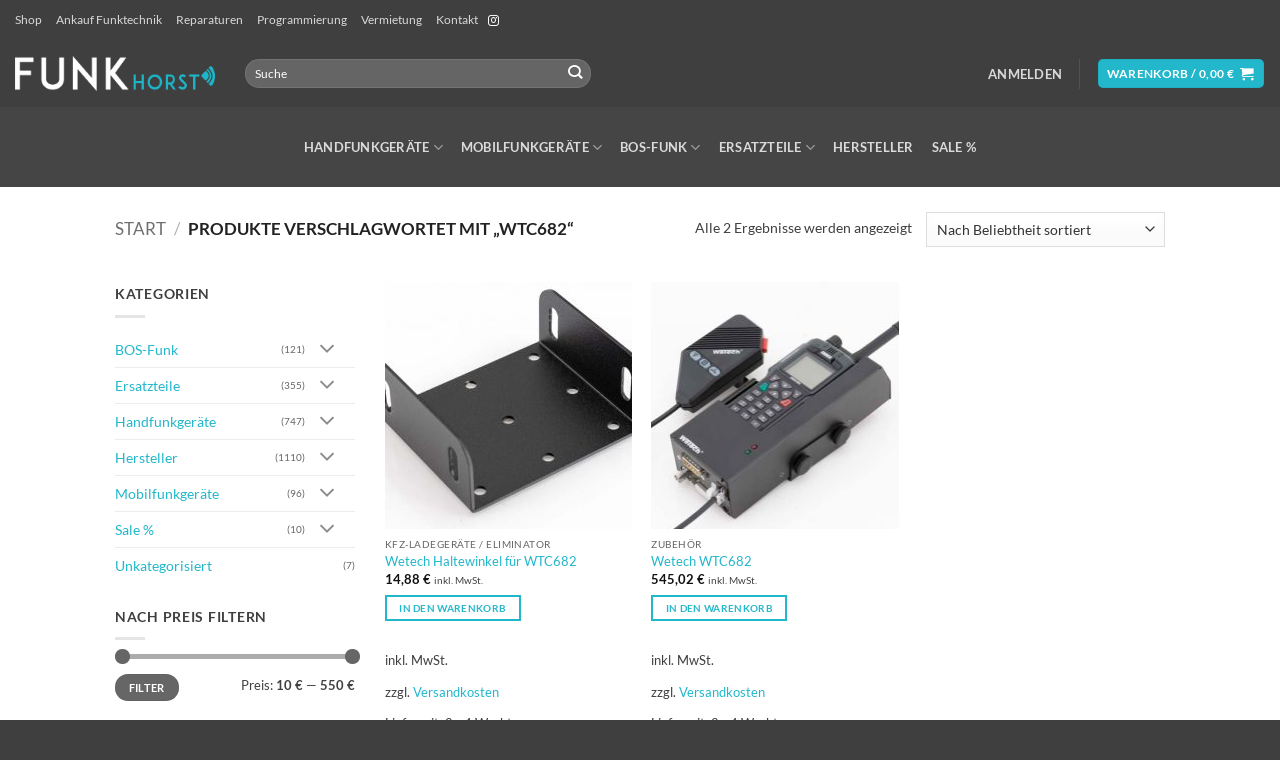

--- FILE ---
content_type: text/html; charset=UTF-8
request_url: https://www.funkhorst.de/produkt-schlagwort/wtc682/
body_size: 24042
content:
<!DOCTYPE html><html lang="de" class="loading-site no-js bg-fill"><head><meta charset="UTF-8" /><link rel="profile" href="http://gmpg.org/xfn/11" /><link rel="pingback" href="https://www.funkhorst.de/xmlrpc.php" /><script>(function(html){html.className = html.className.replace(/\bno-js\b/,'js')})(document.documentElement);</script><meta name='robots' content='index, follow, max-image-preview:large, max-snippet:-1, max-video-preview:-1' /><meta name="viewport" content="width=device-width, initial-scale=1" /><title>WTC682 - Funkhorst.de</title><link rel="canonical" href="https://www.funkhorst.de/produkt-schlagwort/wtc682/" /><meta property="og:locale" content="de_DE" /><meta property="og:type" content="article" /><meta property="og:title" content="WTC682 - Funkhorst.de" /><meta property="og:url" content="https://www.funkhorst.de/produkt-schlagwort/wtc682/" /><meta property="og:site_name" content="Funkhorst.de" /><meta name="twitter:card" content="summary_large_image" /><script type="application/ld+json" class="yoast-schema-graph">{"@context":"https://schema.org","@graph":[{"@type":"CollectionPage","@id":"https://www.funkhorst.de/produkt-schlagwort/wtc682/","url":"https://www.funkhorst.de/produkt-schlagwort/wtc682/","name":"WTC682 - Funkhorst.de","isPartOf":{"@id":"https://www.funkhorst.de/#website"},"primaryImageOfPage":{"@id":"https://www.funkhorst.de/produkt-schlagwort/wtc682/#primaryimage"},"image":{"@id":"https://www.funkhorst.de/produkt-schlagwort/wtc682/#primaryimage"},"thumbnailUrl":"https://www.funkhorst.de/wp-content/uploads/800599.jpg","breadcrumb":{"@id":"https://www.funkhorst.de/produkt-schlagwort/wtc682/#breadcrumb"},"inLanguage":"de"},{"@type":"ImageObject","inLanguage":"de","@id":"https://www.funkhorst.de/produkt-schlagwort/wtc682/#primaryimage","url":"https://www.funkhorst.de/wp-content/uploads/800599.jpg","contentUrl":"https://www.funkhorst.de/wp-content/uploads/800599.jpg","width":768,"height":549},{"@type":"BreadcrumbList","@id":"https://www.funkhorst.de/produkt-schlagwort/wtc682/#breadcrumb","itemListElement":[{"@type":"ListItem","position":1,"name":"Startseite","item":"https://www.funkhorst.de/"},{"@type":"ListItem","position":2,"name":"WTC682"}]},{"@type":"WebSite","@id":"https://www.funkhorst.de/#website","url":"https://www.funkhorst.de/","name":"Funkhorst.de","description":"Der Spezialist für gebrauchte und neue Funktechnik","publisher":{"@id":"https://www.funkhorst.de/#organization"},"potentialAction":[{"@type":"SearchAction","target":{"@type":"EntryPoint","urlTemplate":"https://www.funkhorst.de/?s={search_term_string}"},"query-input":{"@type":"PropertyValueSpecification","valueRequired":true,"valueName":"search_term_string"}}],"inLanguage":"de"},{"@type":"Organization","@id":"https://www.funkhorst.de/#organization","name":"Funkhorst","url":"https://www.funkhorst.de/","logo":{"@type":"ImageObject","inLanguage":"de","@id":"https://www.funkhorst.de/#/schema/logo/image/","url":"https://www.funkhorst.de/wp-content/uploads/2018/10/Funkhorst-Logo_1-scaled.png","contentUrl":"https://www.funkhorst.de/wp-content/uploads/2018/10/Funkhorst-Logo_1-scaled.png","width":2048,"height":354,"caption":"Funkhorst"},"image":{"@id":"https://www.funkhorst.de/#/schema/logo/image/"}}]}</script><link rel='prefetch' href='https://www.funkhorst.de/wp-content/themes/flatsome/assets/js/flatsome.js?ver=e2eddd6c228105dac048' /><link rel='prefetch' href='https://www.funkhorst.de/wp-content/themes/flatsome/assets/js/chunk.slider.js?ver=3.20.4' /><link rel='prefetch' href='https://www.funkhorst.de/wp-content/themes/flatsome/assets/js/chunk.popups.js?ver=3.20.4' /><link rel='prefetch' href='https://www.funkhorst.de/wp-content/themes/flatsome/assets/js/chunk.tooltips.js?ver=3.20.4' /><link rel='prefetch' href='https://www.funkhorst.de/wp-content/themes/flatsome/assets/js/woocommerce.js?ver=1c9be63d628ff7c3ff4c' /><link rel="alternate" type="application/rss+xml" title="Funkhorst.de &raquo; Feed" href="https://www.funkhorst.de/feed/" /><link rel="alternate" type="application/rss+xml" title="Funkhorst.de &raquo; Kommentar-Feed" href="https://www.funkhorst.de/comments/feed/" /><link rel="alternate" type="application/rss+xml" title="Funkhorst.de &raquo; WTC682 Schlagwort Feed" href="https://www.funkhorst.de/produkt-schlagwort/wtc682/feed/" /><style id='wp-img-auto-sizes-contain-inline-css' type='text/css'>img:is([sizes=auto i],[sizes^="auto," i]){contain-intrinsic-size:3000px 1500px}</style><style id='wp-emoji-styles-inline-css' type='text/css'>img.wp-smiley,img.emoji{display:inline !important;border:none !important;box-shadow:none !important;height:1em !important;width:1em !important;margin:0 0.07em !important;vertical-align:-0.1em !important;background:none !important;padding:0 !important}</style><style id='wp-block-library-inline-css' type='text/css'>:root{--wp-block-synced-color:#7a00df;--wp-block-synced-color--rgb:122,0,223;--wp-bound-block-color:var(--wp-block-synced-color);--wp-editor-canvas-background:#ddd;--wp-admin-theme-color:#007cba;--wp-admin-theme-color--rgb:0,124,186;--wp-admin-theme-color-darker-10:#006ba1;--wp-admin-theme-color-darker-10--rgb:0,107,160.5;--wp-admin-theme-color-darker-20:#005a87;--wp-admin-theme-color-darker-20--rgb:0,90,135;--wp-admin-border-width-focus:2px}@media (min-resolution:192dpi){:root{--wp-admin-border-width-focus:1.5px}}.wp-element-button{cursor:pointer}:root .has-very-light-gray-background-color{background-color:#eee}:root .has-very-dark-gray-background-color{background-color:#313131}:root .has-very-light-gray-color{color:#eee}:root .has-very-dark-gray-color{color:#313131}:root .has-vivid-green-cyan-to-vivid-cyan-blue-gradient-background{background:linear-gradient(135deg,#00d084,#0693e3)}:root .has-purple-crush-gradient-background{background:linear-gradient(135deg,#34e2e4,#4721fb 50%,#ab1dfe)}:root .has-hazy-dawn-gradient-background{background:linear-gradient(135deg,#faaca8,#dad0ec)}:root .has-subdued-olive-gradient-background{background:linear-gradient(135deg,#fafae1,#67a671)}:root .has-atomic-cream-gradient-background{background:linear-gradient(135deg,#fdd79a,#004a59)}:root .has-nightshade-gradient-background{background:linear-gradient(135deg,#330968,#31cdcf)}:root .has-midnight-gradient-background{background:linear-gradient(135deg,#020381,#2874fc)}:root{--wp--preset--font-size--normal:16px;--wp--preset--font-size--huge:42px}.has-regular-font-size{font-size:1em}.has-larger-font-size{font-size:2.625em}.has-normal-font-size{font-size:var(--wp--preset--font-size--normal)}.has-huge-font-size{font-size:var(--wp--preset--font-size--huge)}.has-text-align-center{text-align:center}.has-text-align-left{text-align:left}.has-text-align-right{text-align:right}.has-fit-text{white-space:nowrap!important}#end-resizable-editor-section{display:none}.aligncenter{clear:both}.items-justified-left{justify-content:flex-start}.items-justified-center{justify-content:center}.items-justified-right{justify-content:flex-end}.items-justified-space-between{justify-content:space-between}.screen-reader-text{border:0;clip-path:inset(50%);height:1px;margin:-1px;overflow:hidden;padding:0;position:absolute;width:1px;word-wrap:normal!important}.screen-reader-text:focus{background-color:#ddd;clip-path:none;color:#444;display:block;font-size:1em;height:auto;left:5px;line-height:normal;padding:15px 23px 14px;text-decoration:none;top:5px;width:auto;z-index:100000}html:where(.has-border-color){border-style:solid}html:where([style*=border-top-color]){border-top-style:solid}html:where([style*=border-right-color]){border-right-style:solid}html:where([style*=border-bottom-color]){border-bottom-style:solid}html:where([style*=border-left-color]){border-left-style:solid}html:where([style*=border-width]){border-style:solid}html:where([style*=border-top-width]){border-top-style:solid}html:where([style*=border-right-width]){border-right-style:solid}html:where([style*=border-bottom-width]){border-bottom-style:solid}html:where([style*=border-left-width]){border-left-style:solid}html:where(img[class*=wp-image-]){height:auto;max-width:100%}:where(figure){margin:0 0 1em}html:where(.is-position-sticky){--wp-admin--admin-bar--position-offset:var(--wp-admin--admin-bar--height,0px)}@media screen and (max-width:600px){html:where(.is-position-sticky){--wp-admin--admin-bar--position-offset:0px}}</style><link rel='stylesheet' id='wc-blocks-style-css' href='https://www.funkhorst.de/wp-content/plugins/woocommerce/assets/client/blocks/wc-blocks.css?ver=wc-10.4.2' type='text/css' media='all' /><style id='global-styles-inline-css' type='text/css'>:root{--wp--preset--aspect-ratio--square:1;--wp--preset--aspect-ratio--4-3:4/3;--wp--preset--aspect-ratio--3-4:3/4;--wp--preset--aspect-ratio--3-2:3/2;--wp--preset--aspect-ratio--2-3:2/3;--wp--preset--aspect-ratio--16-9:16/9;--wp--preset--aspect-ratio--9-16:9/16;--wp--preset--color--black:#000000;--wp--preset--color--cyan-bluish-gray:#abb8c3;--wp--preset--color--white:#ffffff;--wp--preset--color--pale-pink:#f78da7;--wp--preset--color--vivid-red:#cf2e2e;--wp--preset--color--luminous-vivid-orange:#ff6900;--wp--preset--color--luminous-vivid-amber:#fcb900;--wp--preset--color--light-green-cyan:#7bdcb5;--wp--preset--color--vivid-green-cyan:#00d084;--wp--preset--color--pale-cyan-blue:#8ed1fc;--wp--preset--color--vivid-cyan-blue:#0693e3;--wp--preset--color--vivid-purple:#9b51e0;--wp--preset--color--primary:#22b7cb;--wp--preset--color--secondary:#dc4032;--wp--preset--color--success:#22b7cb;--wp--preset--color--alert:#b20000;--wp--preset--gradient--vivid-cyan-blue-to-vivid-purple:linear-gradient(135deg,rgb(6,147,227) 0%,rgb(155,81,224) 100%);--wp--preset--gradient--light-green-cyan-to-vivid-green-cyan:linear-gradient(135deg,rgb(122,220,180) 0%,rgb(0,208,130) 100%);--wp--preset--gradient--luminous-vivid-amber-to-luminous-vivid-orange:linear-gradient(135deg,rgb(252,185,0) 0%,rgb(255,105,0) 100%);--wp--preset--gradient--luminous-vivid-orange-to-vivid-red:linear-gradient(135deg,rgb(255,105,0) 0%,rgb(207,46,46) 100%);--wp--preset--gradient--very-light-gray-to-cyan-bluish-gray:linear-gradient(135deg,rgb(238,238,238) 0%,rgb(169,184,195) 100%);--wp--preset--gradient--cool-to-warm-spectrum:linear-gradient(135deg,rgb(74,234,220) 0%,rgb(151,120,209) 20%,rgb(207,42,186) 40%,rgb(238,44,130) 60%,rgb(251,105,98) 80%,rgb(254,248,76) 100%);--wp--preset--gradient--blush-light-purple:linear-gradient(135deg,rgb(255,206,236) 0%,rgb(152,150,240) 100%);--wp--preset--gradient--blush-bordeaux:linear-gradient(135deg,rgb(254,205,165) 0%,rgb(254,45,45) 50%,rgb(107,0,62) 100%);--wp--preset--gradient--luminous-dusk:linear-gradient(135deg,rgb(255,203,112) 0%,rgb(199,81,192) 50%,rgb(65,88,208) 100%);--wp--preset--gradient--pale-ocean:linear-gradient(135deg,rgb(255,245,203) 0%,rgb(182,227,212) 50%,rgb(51,167,181) 100%);--wp--preset--gradient--electric-grass:linear-gradient(135deg,rgb(202,248,128) 0%,rgb(113,206,126) 100%);--wp--preset--gradient--midnight:linear-gradient(135deg,rgb(2,3,129) 0%,rgb(40,116,252) 100%);--wp--preset--font-size--small:13px;--wp--preset--font-size--medium:20px;--wp--preset--font-size--large:36px;--wp--preset--font-size--x-large:42px;--wp--preset--spacing--20:0.44rem;--wp--preset--spacing--30:0.67rem;--wp--preset--spacing--40:1rem;--wp--preset--spacing--50:1.5rem;--wp--preset--spacing--60:2.25rem;--wp--preset--spacing--70:3.38rem;--wp--preset--spacing--80:5.06rem;--wp--preset--shadow--natural:6px 6px 9px rgba(0,0,0,0.2);--wp--preset--shadow--deep:12px 12px 50px rgba(0,0,0,0.4);--wp--preset--shadow--sharp:6px 6px 0px rgba(0,0,0,0.2);--wp--preset--shadow--outlined:6px 6px 0px -3px rgb(255,255,255),6px 6px rgb(0,0,0);--wp--preset--shadow--crisp:6px 6px 0px rgb(0,0,0)}:where(body){margin:0}.wp-site-blocks > .alignleft{float:left;margin-right:2em}.wp-site-blocks > .alignright{float:right;margin-left:2em}.wp-site-blocks > .aligncenter{justify-content:center;margin-left:auto;margin-right:auto}:where(.is-layout-flex){gap:0.5em}:where(.is-layout-grid){gap:0.5em}.is-layout-flow > .alignleft{float:left;margin-inline-start:0;margin-inline-end:2em}.is-layout-flow > .alignright{float:right;margin-inline-start:2em;margin-inline-end:0}.is-layout-flow > .aligncenter{margin-left:auto !important;margin-right:auto !important}.is-layout-constrained > .alignleft{float:left;margin-inline-start:0;margin-inline-end:2em}.is-layout-constrained > .alignright{float:right;margin-inline-start:2em;margin-inline-end:0}.is-layout-constrained > .aligncenter{margin-left:auto !important;margin-right:auto !important}.is-layout-constrained >:where(:not(.alignleft):not(.alignright):not(.alignfull)){margin-left:auto !important;margin-right:auto !important}body .is-layout-flex{display:flex}.is-layout-flex{flex-wrap:wrap;align-items:center}.is-layout-flex >:is(*,div){margin:0}body .is-layout-grid{display:grid}.is-layout-grid >:is(*,div){margin:0}body{padding-top:0px;padding-right:0px;padding-bottom:0px;padding-left:0px}a:where(:not(.wp-element-button)){text-decoration:none}:root:where(.wp-element-button,.wp-block-button__link){background-color:#32373c;border-width:0;color:#fff;font-family:inherit;font-size:inherit;font-style:inherit;font-weight:inherit;letter-spacing:inherit;line-height:inherit;padding-top:calc(0.667em + 2px);padding-right:calc(1.333em + 2px);padding-bottom:calc(0.667em + 2px);padding-left:calc(1.333em + 2px);text-decoration:none;text-transform:inherit}.has-black-color{color:var(--wp--preset--color--black) !important}.has-cyan-bluish-gray-color{color:var(--wp--preset--color--cyan-bluish-gray) !important}.has-white-color{color:var(--wp--preset--color--white) !important}.has-pale-pink-color{color:var(--wp--preset--color--pale-pink) !important}.has-vivid-red-color{color:var(--wp--preset--color--vivid-red) !important}.has-luminous-vivid-orange-color{color:var(--wp--preset--color--luminous-vivid-orange) !important}.has-luminous-vivid-amber-color{color:var(--wp--preset--color--luminous-vivid-amber) !important}.has-light-green-cyan-color{color:var(--wp--preset--color--light-green-cyan) !important}.has-vivid-green-cyan-color{color:var(--wp--preset--color--vivid-green-cyan) !important}.has-pale-cyan-blue-color{color:var(--wp--preset--color--pale-cyan-blue) !important}.has-vivid-cyan-blue-color{color:var(--wp--preset--color--vivid-cyan-blue) !important}.has-vivid-purple-color{color:var(--wp--preset--color--vivid-purple) !important}.has-primary-color{color:var(--wp--preset--color--primary) !important}.has-secondary-color{color:var(--wp--preset--color--secondary) !important}.has-success-color{color:var(--wp--preset--color--success) !important}.has-alert-color{color:var(--wp--preset--color--alert) !important}.has-black-background-color{background-color:var(--wp--preset--color--black) !important}.has-cyan-bluish-gray-background-color{background-color:var(--wp--preset--color--cyan-bluish-gray) !important}.has-white-background-color{background-color:var(--wp--preset--color--white) !important}.has-pale-pink-background-color{background-color:var(--wp--preset--color--pale-pink) !important}.has-vivid-red-background-color{background-color:var(--wp--preset--color--vivid-red) !important}.has-luminous-vivid-orange-background-color{background-color:var(--wp--preset--color--luminous-vivid-orange) !important}.has-luminous-vivid-amber-background-color{background-color:var(--wp--preset--color--luminous-vivid-amber) !important}.has-light-green-cyan-background-color{background-color:var(--wp--preset--color--light-green-cyan) !important}.has-vivid-green-cyan-background-color{background-color:var(--wp--preset--color--vivid-green-cyan) !important}.has-pale-cyan-blue-background-color{background-color:var(--wp--preset--color--pale-cyan-blue) !important}.has-vivid-cyan-blue-background-color{background-color:var(--wp--preset--color--vivid-cyan-blue) !important}.has-vivid-purple-background-color{background-color:var(--wp--preset--color--vivid-purple) !important}.has-primary-background-color{background-color:var(--wp--preset--color--primary) !important}.has-secondary-background-color{background-color:var(--wp--preset--color--secondary) !important}.has-success-background-color{background-color:var(--wp--preset--color--success) !important}.has-alert-background-color{background-color:var(--wp--preset--color--alert) !important}.has-black-border-color{border-color:var(--wp--preset--color--black) !important}.has-cyan-bluish-gray-border-color{border-color:var(--wp--preset--color--cyan-bluish-gray) !important}.has-white-border-color{border-color:var(--wp--preset--color--white) !important}.has-pale-pink-border-color{border-color:var(--wp--preset--color--pale-pink) !important}.has-vivid-red-border-color{border-color:var(--wp--preset--color--vivid-red) !important}.has-luminous-vivid-orange-border-color{border-color:var(--wp--preset--color--luminous-vivid-orange) !important}.has-luminous-vivid-amber-border-color{border-color:var(--wp--preset--color--luminous-vivid-amber) !important}.has-light-green-cyan-border-color{border-color:var(--wp--preset--color--light-green-cyan) !important}.has-vivid-green-cyan-border-color{border-color:var(--wp--preset--color--vivid-green-cyan) !important}.has-pale-cyan-blue-border-color{border-color:var(--wp--preset--color--pale-cyan-blue) !important}.has-vivid-cyan-blue-border-color{border-color:var(--wp--preset--color--vivid-cyan-blue) !important}.has-vivid-purple-border-color{border-color:var(--wp--preset--color--vivid-purple) !important}.has-primary-border-color{border-color:var(--wp--preset--color--primary) !important}.has-secondary-border-color{border-color:var(--wp--preset--color--secondary) !important}.has-success-border-color{border-color:var(--wp--preset--color--success) !important}.has-alert-border-color{border-color:var(--wp--preset--color--alert) !important}.has-vivid-cyan-blue-to-vivid-purple-gradient-background{background:var(--wp--preset--gradient--vivid-cyan-blue-to-vivid-purple) !important}.has-light-green-cyan-to-vivid-green-cyan-gradient-background{background:var(--wp--preset--gradient--light-green-cyan-to-vivid-green-cyan) !important}.has-luminous-vivid-amber-to-luminous-vivid-orange-gradient-background{background:var(--wp--preset--gradient--luminous-vivid-amber-to-luminous-vivid-orange) !important}.has-luminous-vivid-orange-to-vivid-red-gradient-background{background:var(--wp--preset--gradient--luminous-vivid-orange-to-vivid-red) !important}.has-very-light-gray-to-cyan-bluish-gray-gradient-background{background:var(--wp--preset--gradient--very-light-gray-to-cyan-bluish-gray) !important}.has-cool-to-warm-spectrum-gradient-background{background:var(--wp--preset--gradient--cool-to-warm-spectrum) !important}.has-blush-light-purple-gradient-background{background:var(--wp--preset--gradient--blush-light-purple) !important}.has-blush-bordeaux-gradient-background{background:var(--wp--preset--gradient--blush-bordeaux) !important}.has-luminous-dusk-gradient-background{background:var(--wp--preset--gradient--luminous-dusk) !important}.has-pale-ocean-gradient-background{background:var(--wp--preset--gradient--pale-ocean) !important}.has-electric-grass-gradient-background{background:var(--wp--preset--gradient--electric-grass) !important}.has-midnight-gradient-background{background:var(--wp--preset--gradient--midnight) !important}.has-small-font-size{font-size:var(--wp--preset--font-size--small) !important}.has-medium-font-size{font-size:var(--wp--preset--font-size--medium) !important}.has-large-font-size{font-size:var(--wp--preset--font-size--large) !important}.has-x-large-font-size{font-size:var(--wp--preset--font-size--x-large) !important}</style><link rel='stylesheet' id='contact-form-7-css' href='https://www.funkhorst.de/wp-content/plugins/contact-form-7/includes/css/styles.css?ver=6.1.4' type='text/css' media='all' /><link rel='stylesheet' id='cf7msm_styles-css' href='https://www.funkhorst.de/wp-content/plugins/contact-form-7-multi-step-module/resources/cf7msm.css?ver=4.5' type='text/css' media='all' /><style id='woocommerce-inline-inline-css' type='text/css'>.woocommerce form .form-row .required{visibility:visible}</style><link rel='stylesheet' id='yith-wcan-shortcodes-css' href='https://www.funkhorst.de/wp-content/plugins/yith-woocommerce-ajax-navigation/assets/css/shortcodes.css?ver=5.16.0' type='text/css' media='all' /><style id='yith-wcan-shortcodes-inline-css' type='text/css'>:root{--yith-wcan-filters_colors_titles:#434343;--yith-wcan-filters_colors_background:#FFFFFF;--yith-wcan-filters_colors_accent:#A7144C;--yith-wcan-filters_colors_accent_r:167;--yith-wcan-filters_colors_accent_g:20;--yith-wcan-filters_colors_accent_b:76;--yith-wcan-color_swatches_border_radius:100%;--yith-wcan-color_swatches_size:30px;--yith-wcan-labels_style_background:#FFFFFF;--yith-wcan-labels_style_background_hover:#A7144C;--yith-wcan-labels_style_background_active:#A7144C;--yith-wcan-labels_style_text:#434343;--yith-wcan-labels_style_text_hover:#FFFFFF;--yith-wcan-labels_style_text_active:#FFFFFF;--yith-wcan-anchors_style_text:#434343;--yith-wcan-anchors_style_text_hover:#A7144C;--yith-wcan-anchors_style_text_active:#A7144C}</style><link rel='stylesheet' id='tablepress-default-css' href='https://www.funkhorst.de/wp-content/tablepress-combined.min.css?ver=50' type='text/css' media='all' /><link rel='stylesheet' id='sp-dsgvo_twbs4_grid-css' href='https://www.funkhorst.de/wp-content/plugins/shapepress-dsgvo/public/css/bootstrap-grid.min.css?ver=3.1.35' type='text/css' media='all' /><link rel='stylesheet' id='sp-dsgvo-css' href='https://www.funkhorst.de/wp-content/plugins/shapepress-dsgvo/public/css/sp-dsgvo-public.min.css?ver=3.1.35' type='text/css' media='all' /><link rel='stylesheet' id='sp-dsgvo_popup-css' href='https://www.funkhorst.de/wp-content/plugins/shapepress-dsgvo/public/css/sp-dsgvo-popup.min.css?ver=3.1.35' type='text/css' media='all' /><link rel='stylesheet' id='simplebar-css' href='https://www.funkhorst.de/wp-content/plugins/shapepress-dsgvo/public/css/simplebar.min.css?ver=6.9' type='text/css' media='all' /><link rel='stylesheet' id='woocommerce-gzd-layout-css' href='https://www.funkhorst.de/wp-content/plugins/woocommerce-germanized/build/static/layout-styles.css?ver=3.20.4' type='text/css' media='all' /><style id='woocommerce-gzd-layout-inline-css' type='text/css'>.woocommerce-checkout .shop_table{background-color:#eeeeee}.product p.deposit-packaging-type{font-size:1.25em !important}p.woocommerce-shipping-destination{display:none}.wc-gzd-nutri-score-value-a{background:url(https://www.funkhorst.de/wp-content/plugins/woocommerce-germanized/assets/images/nutri-score-a.svg) no-repeat}.wc-gzd-nutri-score-value-b{background:url(https://www.funkhorst.de/wp-content/plugins/woocommerce-germanized/assets/images/nutri-score-b.svg) no-repeat}.wc-gzd-nutri-score-value-c{background:url(https://www.funkhorst.de/wp-content/plugins/woocommerce-germanized/assets/images/nutri-score-c.svg) no-repeat}.wc-gzd-nutri-score-value-d{background:url(https://www.funkhorst.de/wp-content/plugins/woocommerce-germanized/assets/images/nutri-score-d.svg) no-repeat}.wc-gzd-nutri-score-value-e{background:url(https://www.funkhorst.de/wp-content/plugins/woocommerce-germanized/assets/images/nutri-score-e.svg) no-repeat}</style><link rel='stylesheet' id='flatsome-main-css' href='https://www.funkhorst.de/wp-content/themes/flatsome/assets/css/flatsome.css?ver=3.20.4' type='text/css' media='all' /><style id='flatsome-main-inline-css' type='text/css'>@font-face{font-family:"fl-icons";font-display:block;src:url(https://www.funkhorst.de/wp-content/themes/flatsome/assets/css/icons/fl-icons.eot?v=3.20.4);src:url(https://www.funkhorst.de/wp-content/themes/flatsome/assets/css/icons/fl-icons.eot#iefix?v=3.20.4) format("embedded-opentype"),url(https://www.funkhorst.de/wp-content/themes/flatsome/assets/css/icons/fl-icons.woff2?v=3.20.4) format("woff2"),url(https://www.funkhorst.de/wp-content/themes/flatsome/assets/css/icons/fl-icons.ttf?v=3.20.4) format("truetype"),url(https://www.funkhorst.de/wp-content/themes/flatsome/assets/css/icons/fl-icons.woff?v=3.20.4) format("woff"),url(https://www.funkhorst.de/wp-content/themes/flatsome/assets/css/icons/fl-icons.svg?v=3.20.4#fl-icons) format("svg")}</style><link rel='stylesheet' id='flatsome-shop-css' href='https://www.funkhorst.de/wp-content/themes/flatsome/assets/css/flatsome-shop.css?ver=3.20.4' type='text/css' media='all' /><link rel='stylesheet' id='flatsome-style-css' href='https://www.funkhorst.de/wp-content/themes/flatsome/style.css?ver=3.20.4' type='text/css' media='all' /><script type="text/javascript" src="https://www.funkhorst.de/wp-includes/js/jquery/jquery.min.js?ver=3.7.1" id="jquery-core-js"></script><script type="text/javascript" src="https://www.funkhorst.de/wp-includes/js/jquery/jquery-migrate.min.js?ver=3.4.1" id="jquery-migrate-js"></script><script type="text/javascript" src="https://www.funkhorst.de/wp-content/plugins/woocommerce/assets/js/jquery-blockui/jquery.blockUI.min.js?ver=2.7.0-wc.10.4.2" id="wc-jquery-blockui-js" data-wp-strategy="defer"></script><script type="text/javascript" id="wc-add-to-cart-js-extra">
var wc_add_to_cart_params = {"ajax_url":"/wp-admin/admin-ajax.php","wc_ajax_url":"/?wc-ajax=%%endpoint%%","i18n_view_cart":"Warenkorb anzeigen","cart_url":"https://www.funkhorst.de/warenkorb/","is_cart":"","cart_redirect_after_add":"no"};
//# sourceURL=wc-add-to-cart-js-extra

</script><script type="text/javascript" src="https://www.funkhorst.de/wp-content/plugins/woocommerce/assets/js/frontend/add-to-cart.min.js?ver=10.4.2" id="wc-add-to-cart-js" defer="defer" data-wp-strategy="defer"></script><script type="text/javascript" src="https://www.funkhorst.de/wp-content/plugins/woocommerce/assets/js/js-cookie/js.cookie.min.js?ver=2.1.4-wc.10.4.2" id="wc-js-cookie-js" data-wp-strategy="defer"></script><script type="text/javascript" id="sp-dsgvo-js-extra">
var spDsgvoGeneralConfig = {"ajaxUrl":"https://www.funkhorst.de/wp-admin/admin-ajax.php","wpJsonUrl":"https://www.funkhorst.de/wp-json/legalweb/v1/","cookieName":"sp_dsgvo_cookie_settings","cookieVersion":"1574939196039","cookieLifeTime":"604800","cookieLifeTimeDismiss":"86400","locale":"de_DE","privacyPolicyPageId":"1507","privacyPolicyPageUrl":"https://www.funkhorst.de/datenschutzerklaerung/","imprintPageId":"376963","imprintPageUrl":"https://www.funkhorst.de/impressum/","showNoticeOnClose":"1","initialDisplayType":"policy_popup","allIntegrationSlugs":["google-analytics","google-tagmanager"],"noticeHideEffect":"none","noticeOnScroll":"","noticeOnScrollOffset":"100","currentPageId":"383401","forceCookieInfo":"1","clientSideBlocking":"0"};
var spDsgvoIntegrationConfig = [{"slug":"google-analytics","category":"statistics","cookieNames":"_ga;_gat;_gid","insertLocation":"head","usedTagmanager":"google-tagmanager","jsCode":"[base64]","hosts":"","placeholder":""},{"slug":"google-tagmanager","category":"tagmanager","cookieNames":"_ga;_gat;_gid","insertLocation":"head","usedTagmanager":"","jsCode":"[base64]","hosts":""}];//# sourceURL=sp-dsgvo-js-extra

</script><script type="text/javascript" src="https://www.funkhorst.de/wp-content/plugins/shapepress-dsgvo/public/js/sp-dsgvo-public.min.js?ver=3.1.35" id="sp-dsgvo-js"></script><script type="text/javascript" id="wc-gzd-unit-price-observer-queue-js-extra">
var wc_gzd_unit_price_observer_queue_params = {"ajax_url":"/wp-admin/admin-ajax.php","wc_ajax_url":"/?wc-ajax=%%endpoint%%","refresh_unit_price_nonce":"598c4513ee"};//# sourceURL=wc-gzd-unit-price-observer-queue-js-extra

</script><script type="text/javascript" src="https://www.funkhorst.de/wp-content/plugins/woocommerce-germanized/build/static/unit-price-observer-queue.js?ver=3.20.4" id="wc-gzd-unit-price-observer-queue-js" defer="defer" data-wp-strategy="defer"></script><script type="text/javascript" src="https://www.funkhorst.de/wp-content/plugins/woocommerce/assets/js/accounting/accounting.min.js?ver=0.4.2" id="wc-accounting-js"></script><script type="text/javascript" id="wc-gzd-unit-price-observer-js-extra">
var wc_gzd_unit_price_observer_params = {"wrapper":".product","price_selector":{"p.price":{"is_total_price":false,"is_primary_selector":true,"quantity_selector":""}},"replace_price":"1","product_id":"383401","price_decimal_sep":",","price_thousand_sep":".","qty_selector":"input.quantity, input.qty","refresh_on_load":""};//# sourceURL=wc-gzd-unit-price-observer-js-extra

</script><script type="text/javascript" src="https://www.funkhorst.de/wp-content/plugins/woocommerce-germanized/build/static/unit-price-observer.js?ver=3.20.4" id="wc-gzd-unit-price-observer-js" defer="defer" data-wp-strategy="defer"></script><link rel="https://api.w.org/" href="https://www.funkhorst.de/wp-json/" /><link rel="alternate" title="JSON" type="application/json" href="https://www.funkhorst.de/wp-json/wp/v2/product_tag/2029" /><link rel="EditURI" type="application/rsd+xml" title="RSD" href="https://www.funkhorst.de/xmlrpc.php?rsd" /><meta name="generator" content="WordPress 6.9" /><meta name="generator" content="WooCommerce 10.4.2" /><noscript><style>.woocommerce-product-gallery{opacity:1 !important}</style></noscript><style> .sp-dsgvo-blocked-embedding-placeholder{color:#313334;background:linear-gradient(90deg,#e3ffe7 0%,#d9e7ff 100%}a.sp-dsgvo-blocked-embedding-button-enable,a.sp-dsgvo-blocked-embedding-button-enable:hover,a.sp-dsgvo-blocked-embedding-button-enable:active{color:#313334;border-color:#313334;border-width:2px}.wp-embed-aspect-16-9 .sp-dsgvo-blocked-embedding-placeholder,.vc_video-aspect-ratio-169 .sp-dsgvo-blocked-embedding-placeholder,.elementor-aspect-ratio-169 .sp-dsgvo-blocked-embedding-placeholder{margin-top:-56.25%}.wp-embed-aspect-4-3 .sp-dsgvo-blocked-embedding-placeholder,.vc_video-aspect-ratio-43 .sp-dsgvo-blocked-embedding-placeholder,.elementor-aspect-ratio-43 .sp-dsgvo-blocked-embedding-placeholder{margin-top:-75%}.wp-embed-aspect-3-2 .sp-dsgvo-blocked-embedding-placeholder,.vc_video-aspect-ratio-32 .sp-dsgvo-blocked-embedding-placeholder,.elementor-aspect-ratio-32 .sp-dsgvo-blocked-embedding-placeholder{margin-top:-66.66%}</style> <style>  @font-face{font-family:'Roboto';font-style:italic;font-weight:300;src:local('Roboto Light Italic'),local('Roboto-LightItalic'),url(https://www.funkhorst.de/wp-content/plugins/shapepress-dsgvo/public/css/fonts/roboto/Roboto-LightItalic-webfont.woff) format('woff');font-display:swap} @font-face{font-family:'Roboto';font-style:italic;font-weight:400;src:local('Roboto Italic'),local('Roboto-Italic'),url(https://www.funkhorst.de/wp-content/plugins/shapepress-dsgvo/public/css/fonts/roboto/Roboto-Italic-webfont.woff) format('woff');font-display:swap} @font-face{font-family:'Roboto';font-style:italic;font-weight:700;src:local('Roboto Bold Italic'),local('Roboto-BoldItalic'),url(https://www.funkhorst.de/wp-content/plugins/shapepress-dsgvo/public/css/fonts/roboto/Roboto-BoldItalic-webfont.woff) format('woff');font-display:swap} @font-face{font-family:'Roboto';font-style:italic;font-weight:900;src:local('Roboto Black Italic'),local('Roboto-BlackItalic'),url(https://www.funkhorst.de/wp-content/plugins/shapepress-dsgvo/public/css/fonts/roboto/Roboto-BlackItalic-webfont.woff) format('woff');font-display:swap} @font-face{font-family:'Roboto';font-style:normal;font-weight:300;src:local('Roboto Light'),local('Roboto-Light'),url(https://www.funkhorst.de/wp-content/plugins/shapepress-dsgvo/public/css/fonts/roboto/Roboto-Light-webfont.woff) format('woff');font-display:swap} @font-face{font-family:'Roboto';font-style:normal;font-weight:400;src:local('Roboto Regular'),local('Roboto-Regular'),url(https://www.funkhorst.de/wp-content/plugins/shapepress-dsgvo/public/css/fonts/roboto/Roboto-Regular-webfont.woff) format('woff');font-display:swap} @font-face{font-family:'Roboto';font-style:normal;font-weight:700;src:local('Roboto Bold'),local('Roboto-Bold'),url(https://www.funkhorst.de/wp-content/plugins/shapepress-dsgvo/public/css/fonts/roboto/Roboto-Bold-webfont.woff) format('woff');font-display:swap} @font-face{font-family:'Roboto';font-style:normal;font-weight:900;src:local('Roboto Black'),local('Roboto-Black'),url(https://www.funkhorst.de/wp-content/plugins/shapepress-dsgvo/public/css/fonts/roboto/Roboto-Black-webfont.woff) format('woff');font-display:swap}</style> <link rel="icon" href="https://www.funkhorst.de/wp-content/uploads/2018/10/cropped-Funkhorst-Icon-32x32.png" sizes="32x32" /><link rel="icon" href="https://www.funkhorst.de/wp-content/uploads/2018/10/cropped-Funkhorst-Icon-192x192.png" sizes="192x192" /><link rel="apple-touch-icon" href="https://www.funkhorst.de/wp-content/uploads/2018/10/cropped-Funkhorst-Icon-180x180.png" /><meta name="msapplication-TileImage" content="https://www.funkhorst.de/wp-content/uploads/2018/10/cropped-Funkhorst-Icon-270x270.png" /><style id="custom-css" type="text/css">:root{--primary-color:#22b7cb;--fs-color-primary:#22b7cb;--fs-color-secondary:#dc4032;--fs-color-success:#22b7cb;--fs-color-alert:#b20000;--fs-color-base:#3f3f3f;--fs-experimental-link-color:#22b7cb;--fs-experimental-link-color-hover:#111}.tooltipster-base{--tooltip-color:#fff;--tooltip-bg-color:#000}.off-canvas-right .mfp-content,.off-canvas-left .mfp-content{--drawer-width:300px}.off-canvas .mfp-content.off-canvas-cart{--drawer-width:360px}.header-main{height:67px}#logo img{max-height:67px}#logo{width:200px}.header-bottom{min-height:64px}.header-top{min-height:40px}.transparent .header-main{height:30px}.transparent #logo img{max-height:30px}.has-transparent + .page-title:first-of-type,.has-transparent + #main > .page-title,.has-transparent + #main > div > .page-title,.has-transparent + #main .page-header-wrapper:first-of-type .page-title{padding-top:110px}.header.show-on-scroll,.stuck .header-main{height:70px!important}.stuck #logo img{max-height:70px!important}.search-form{width:47%}.header-bg-color{background-color:#3f3f3f}.header-bottom{background-color:rgba(96,96,96,0.19)}.header-main .nav > li > a{line-height:16px}.header-bottom-nav > li > a{line-height:60px}@media (max-width:549px){.header-main{height:70px}#logo img{max-height:70px}}.nav-dropdown-has-arrow.nav-dropdown-has-border li.has-dropdown:before{border-bottom-color:#3f3f3f}.nav .nav-dropdown{border-color:#3f3f3f}.nav-dropdown{border-radius:3px}.nav-dropdown{font-size:100%}.nav-dropdown-has-arrow li.has-dropdown:after{border-bottom-color:#3f3f3f}.nav .nav-dropdown{background-color:#3f3f3f}.header-top{background-color:#3f3f3f!important}body{font-size:90%}@media screen and (max-width:549px){body{font-size:90%}}body{font-family:Lato,sans-serif}body{font-weight:400;font-style:normal}.nav > li > a{font-family:Lato,sans-serif}.mobile-sidebar-levels-2 .nav > li > ul > li > a{font-family:Lato,sans-serif}.nav > li > a,.mobile-sidebar-levels-2 .nav > li > ul > li > a{font-weight:700;font-style:normal}h1,h2,h3,h4,h5,h6,.heading-font,.off-canvas-center .nav-sidebar.nav-vertical > li > a{font-family:Lato,sans-serif}h1,h2,h3,h4,h5,h6,.heading-font,.banner h1,.banner h2{font-weight:700;font-style:normal}.alt-font{font-family:"Dancing Script",sans-serif}.alt-font{font-weight:400!important;font-style:normal!important}@media screen and (min-width:550px){.products .box-vertical .box-image{min-width:247px!important;width:247px!important}}.footer-2{background-color:#3f3f3f}.absolute-footer,html{background-color:#3f3f3f}.nav-vertical-fly-out > li + li{border-top-width:1px;border-top-style:solid}.label-new.menu-item > a:after{content:"Neu"}.label-hot.menu-item > a:after{content:"Hot"}.label-sale.menu-item > a:after{content:"Aktion"}.label-popular.menu-item > a:after{content:"Beliebt"}</style><style type="text/css" id="wp-custom-css">.grecaptcha-badge{display:none}</style><style id="kirki-inline-styles">@font-face{font-family:'Lato';font-style:normal;font-weight:400;font-display:swap;src:url(https://www.funkhorst.de/wp-content/fonts/lato/S6uyw4BMUTPHjxAwXjeu.woff2) format('woff2');unicode-range:U+0100-02BA,U+02BD-02C5,U+02C7-02CC,U+02CE-02D7,U+02DD-02FF,U+0304,U+0308,U+0329,U+1D00-1DBF,U+1E00-1E9F,U+1EF2-1EFF,U+2020,U+20A0-20AB,U+20AD-20C0,U+2113,U+2C60-2C7F,U+A720-A7FF}@font-face{font-family:'Lato';font-style:normal;font-weight:400;font-display:swap;src:url(https://www.funkhorst.de/wp-content/fonts/lato/S6uyw4BMUTPHjx4wXg.woff2) format('woff2');unicode-range:U+0000-00FF,U+0131,U+0152-0153,U+02BB-02BC,U+02C6,U+02DA,U+02DC,U+0304,U+0308,U+0329,U+2000-206F,U+20AC,U+2122,U+2191,U+2193,U+2212,U+2215,U+FEFF,U+FFFD}@font-face{font-family:'Lato';font-style:normal;font-weight:700;font-display:swap;src:url(https://www.funkhorst.de/wp-content/fonts/lato/S6u9w4BMUTPHh6UVSwaPGR_p.woff2) format('woff2');unicode-range:U+0100-02BA,U+02BD-02C5,U+02C7-02CC,U+02CE-02D7,U+02DD-02FF,U+0304,U+0308,U+0329,U+1D00-1DBF,U+1E00-1E9F,U+1EF2-1EFF,U+2020,U+20A0-20AB,U+20AD-20C0,U+2113,U+2C60-2C7F,U+A720-A7FF}@font-face{font-family:'Lato';font-style:normal;font-weight:700;font-display:swap;src:url(https://www.funkhorst.de/wp-content/fonts/lato/S6u9w4BMUTPHh6UVSwiPGQ.woff2) format('woff2');unicode-range:U+0000-00FF,U+0131,U+0152-0153,U+02BB-02BC,U+02C6,U+02DA,U+02DC,U+0304,U+0308,U+0329,U+2000-206F,U+20AC,U+2122,U+2191,U+2193,U+2212,U+2215,U+FEFF,U+FFFD}@font-face{font-family:'Dancing Script';font-style:normal;font-weight:400;font-display:swap;src:url(https://www.funkhorst.de/wp-content/fonts/dancing-script/If2cXTr6YS-zF4S-kcSWSVi_sxjsohD9F50Ruu7BMSo3Rep8ltA.woff2) format('woff2');unicode-range:U+0102-0103,U+0110-0111,U+0128-0129,U+0168-0169,U+01A0-01A1,U+01AF-01B0,U+0300-0301,U+0303-0304,U+0308-0309,U+0323,U+0329,U+1EA0-1EF9,U+20AB}@font-face{font-family:'Dancing Script';font-style:normal;font-weight:400;font-display:swap;src:url(https://www.funkhorst.de/wp-content/fonts/dancing-script/If2cXTr6YS-zF4S-kcSWSVi_sxjsohD9F50Ruu7BMSo3ROp8ltA.woff2) format('woff2');unicode-range:U+0100-02BA,U+02BD-02C5,U+02C7-02CC,U+02CE-02D7,U+02DD-02FF,U+0304,U+0308,U+0329,U+1D00-1DBF,U+1E00-1E9F,U+1EF2-1EFF,U+2020,U+20A0-20AB,U+20AD-20C0,U+2113,U+2C60-2C7F,U+A720-A7FF}@font-face{font-family:'Dancing Script';font-style:normal;font-weight:400;font-display:swap;src:url(https://www.funkhorst.de/wp-content/fonts/dancing-script/If2cXTr6YS-zF4S-kcSWSVi_sxjsohD9F50Ruu7BMSo3Sup8.woff2) format('woff2');unicode-range:U+0000-00FF,U+0131,U+0152-0153,U+02BB-02BC,U+02C6,U+02DA,U+02DC,U+0304,U+0308,U+0329,U+2000-206F,U+20AC,U+2122,U+2191,U+2193,U+2212,U+2215,U+FEFF,U+FFFD}</style></head><body class="archive tax-product_tag term-wtc682 term-2029 wp-theme-flatsome theme-flatsome woocommerce woocommerce-page woocommerce-no-js yith-wcan-free full-width bg-fill lightbox nav-dropdown-has-arrow nav-dropdown-has-shadow nav-dropdown-has-border"><a class="skip-link screen-reader-text" href="#main">Zum Inhalt springen</a><div id="wrapper"><header id="header" class="header header-full-width has-sticky sticky-shrink"><div class="header-wrapper"><div id="top-bar" class="header-top hide-for-sticky nav-dark"> <div class="flex-row container"> <div class="flex-col hide-for-medium flex-left"> <ul class="nav nav-left medium-nav-center nav-small nav-line-grow"> <li id="menu-item-1262" class="menu-item menu-item-type-post_type menu-item-object-page menu-item-1262 menu-item-design-default"><a href="https://www.funkhorst.de/shop/" class="nav-top-link">Shop</a></li><li id="menu-item-320" class="menu-item menu-item-type-post_type menu-item-object-page menu-item-320 menu-item-design-default"><a href="https://www.funkhorst.de/ankauf-funktechnik/" class="nav-top-link">Ankauf Funktechnik</a></li><li id="menu-item-322" class="menu-item menu-item-type-post_type menu-item-object-page menu-item-322 menu-item-design-default"><a href="https://www.funkhorst.de/funkgeraet-reparaturen/" class="nav-top-link">Reparaturen</a></li><li id="menu-item-321" class="menu-item menu-item-type-post_type menu-item-object-page menu-item-321 menu-item-design-default"><a href="https://www.funkhorst.de/programmierung-von-funkgeraeten/" class="nav-top-link">Programmierung</a></li><li id="menu-item-323" class="menu-item menu-item-type-post_type menu-item-object-page menu-item-323 menu-item-design-default"><a href="https://www.funkhorst.de/funkgeraete-mieten/" class="nav-top-link">Vermietung</a></li><li id="menu-item-56" class="menu-item menu-item-type-post_type menu-item-object-page menu-item-56 menu-item-design-default"><a href="https://www.funkhorst.de/kontakt/" class="nav-top-link">Kontakt</a></li><li class="html header-social-icons ml-0"><div class="social-icons follow-icons" ><a href="https://www.instagram.com/funkhorst.de/" target="_blank" data-label="Instagram" class="icon plain tooltip instagram" title="Auf Instagram folgen" aria-label="Auf Instagram folgen" rel="noopener nofollow"><i class="icon-instagram" aria-hidden="true"></i></a></div></li> </ul> </div> <div class="flex-col hide-for-medium flex-center"> <ul class="nav nav-center nav-small nav-line-grow"> </ul> </div> <div class="flex-col hide-for-medium flex-right"> <ul class="nav top-bar-nav nav-right nav-small nav-line-grow"> </ul> </div> <div class="flex-col show-for-medium flex-grow"> <ul class="nav nav-center nav-small mobile-nav nav-line-grow"> </ul> </div> </div></div><div id="masthead" class="header-main nav-dark"> <div class="header-inner flex-row container logo-left medium-logo-center" role="navigation">  <div id="logo" class="flex-col logo"> <a href="https://www.funkhorst.de/" title="Funkhorst.de - Der Spezialist für gebrauchte und neue Funktechnik" rel="home"><img width="1020" height="176" src="https://www.funkhorst.de/wp-content/uploads/2018/09/Funkhorst-Logo_1-1024x177.png" class="header_logo header-logo" alt="Funkhorst.de"/><img width="1020" height="176" src="https://www.funkhorst.de/wp-content/uploads/2018/09/Funkhorst-Logo_1-1024x177.png" class="header-logo-dark" alt="Funkhorst.de"/></a> </div>  <div class="flex-col show-for-medium flex-left"> <ul class="mobile-nav nav nav-left "> <li class="nav-icon has-icon"><a href="#" class="is-small" data-open="#main-menu" data-pos="left" data-bg="main-menu-overlay" role="button" aria-label="Menü" aria-controls="main-menu" aria-expanded="false" aria-haspopup="dialog" data-flatsome-role-button><i class="icon-menu" aria-hidden="true"></i></a></li> </ul> </div>  <div class="flex-col hide-for-medium flex-left flex-grow"> <ul class="header-nav header-nav-main nav nav-left nav-size-medium nav-spacing-medium nav-uppercase" > <li class="header-search-form search-form html relative has-icon"><div class="header-search-form-wrapper"><div class="searchform-wrapper ux-search-box relative form-flat is-normal"><form role="search" method="get" class="searchform" action="https://www.funkhorst.de/"><div class="flex-row relative"><div class="flex-col flex-grow"><label class="screen-reader-text" for="woocommerce-product-search-field-0">Suche nach:</label><input type="search" id="woocommerce-product-search-field-0" class="search-field mb-0" placeholder="Suche" value="" name="s" /><input type="hidden" name="post_type" value="product" /></div><div class="flex-col"><button type="submit" value="Suchen" class="ux-search-submit submit-button secondary button icon mb-0" aria-label="Übermitteln"><i class="icon-search" aria-hidden="true"></i></button></div></div><div class="live-search-results text-left z-top"></div></form></div></div></li> </ul> </div>  <div class="flex-col hide-for-medium flex-right"> <ul class="header-nav header-nav-main nav nav-right nav-size-medium nav-spacing-medium nav-uppercase"> <li class="account-item has-icon"><a href="https://www.funkhorst.de/mein-konto/" class="nav-top-link nav-top-not-logged-in is-small is-small" title="Anmelden" role="button" data-open="#login-form-popup" aria-controls="login-form-popup" aria-expanded="false" aria-haspopup="dialog" data-flatsome-role-button><span>Anmelden</span></a></li><li class="header-divider"></li><li class="cart-item has-icon has-dropdown"><div class="header-button"><a href="https://www.funkhorst.de/warenkorb/" class="header-cart-link nav-top-link icon primary button round is-small" title="Warenkorb" aria-label="Warenkorb anzeigen" aria-expanded="false" aria-haspopup="true" role="button" data-flatsome-role-button><span class="header-cart-title"> Warenkorb / <span class="cart-price"><span class="woocommerce-Price-amount amount"><bdi>0,00&nbsp;<span class="woocommerce-Price-currencySymbol">&euro;</span></bdi></span></span> </span> <i class="icon-shopping-cart" aria-hidden="true" data-icon-label="0"></i> </a></div> <ul class="nav-dropdown nav-dropdown-bold dark"> <li class="html widget_shopping_cart"> <div class="widget_shopping_cart_content"> <div class="ux-mini-cart-empty flex flex-row-col text-center pt pb"><div class="ux-mini-cart-empty-icon"><svg aria-hidden="true" xmlns="http://www.w3.org/2000/svg" viewBox="0 0 17 19" style="opacity:.1;height:80px;"><path d="M8.5 0C6.7 0 5.3 1.2 5.3 2.7v2H2.1c-.3 0-.6.3-.7.7L0 18.2c0 .4.2.8.6.8h15.7c.4 0 .7-.3.7-.7v-.1L15.6 5.4c0-.3-.3-.6-.7-.6h-3.2v-2c0-1.6-1.4-2.8-3.2-2.8zM6.7 2.7c0-.8.8-1.4 1.8-1.4s1.8.6 1.8 1.4v2H6.7v-2zm7.5 3.4 1.3 11.5h-14L2.8 6.1h2.5v1.4c0 .4.3.7.7.7.4 0 .7-.3.7-.7V6.1h3.5v1.4c0 .4.3.7.7.7s.7-.3.7-.7V6.1h2.6z" fill-rule="evenodd" clip-rule="evenodd" fill="currentColor"></path></svg></div><p class="woocommerce-mini-cart__empty-message empty">Es befinden sich keine Produkte im Warenkorb.</p><p class="return-to-shop"><a class="button primary wc-backward" href="https://www.funkhorst.de/shop/">Zurück zum Shop</a></p></div> </div> </li> </ul></li> </ul> </div>  <div class="flex-col show-for-medium flex-right"> <ul class="mobile-nav nav nav-right "> <li class="cart-item has-icon"><div class="header-button"><a href="https://www.funkhorst.de/warenkorb/" class="header-cart-link nav-top-link icon primary button round is-small off-canvas-toggle" title="Warenkorb" aria-label="Warenkorb anzeigen" aria-expanded="false" aria-haspopup="dialog" role="button" data-open="#cart-popup" data-class="off-canvas-cart" data-pos="right" aria-controls="cart-popup" data-flatsome-role-button> <i class="icon-shopping-cart" aria-hidden="true" data-icon-label="0"></i> </a></div>  <div id="cart-popup" class="mfp-hide"> <div class="cart-popup-inner inner-padding cart-popup-inner--sticky"> <div class="cart-popup-title text-center"> <span class="heading-font uppercase">Warenkorb</span> <div class="is-divider"></div> </div> <div class="widget_shopping_cart"> <div class="widget_shopping_cart_content"> <div class="ux-mini-cart-empty flex flex-row-col text-center pt pb"><div class="ux-mini-cart-empty-icon"><svg aria-hidden="true" xmlns="http://www.w3.org/2000/svg" viewBox="0 0 17 19" style="opacity:.1;height:80px;"><path d="M8.5 0C6.7 0 5.3 1.2 5.3 2.7v2H2.1c-.3 0-.6.3-.7.7L0 18.2c0 .4.2.8.6.8h15.7c.4 0 .7-.3.7-.7v-.1L15.6 5.4c0-.3-.3-.6-.7-.6h-3.2v-2c0-1.6-1.4-2.8-3.2-2.8zM6.7 2.7c0-.8.8-1.4 1.8-1.4s1.8.6 1.8 1.4v2H6.7v-2zm7.5 3.4 1.3 11.5h-14L2.8 6.1h2.5v1.4c0 .4.3.7.7.7.4 0 .7-.3.7-.7V6.1h3.5v1.4c0 .4.3.7.7.7s.7-.3.7-.7V6.1h2.6z" fill-rule="evenodd" clip-rule="evenodd" fill="currentColor"></path></svg></div><p class="woocommerce-mini-cart__empty-message empty">Es befinden sich keine Produkte im Warenkorb.</p><p class="return-to-shop"><a class="button primary wc-backward" href="https://www.funkhorst.de/shop/">Zurück zum Shop</a></p></div> </div> </div> </div> </div></li> </ul> </div> </div> <div class="container"><div class="top-divider full-width"></div></div> </div><div id="wide-nav" class="header-bottom wide-nav nav-dark flex-has-center hide-for-medium"> <div class="flex-row container"> <div class="flex-col hide-for-medium flex-center"> <ul class="nav header-nav header-bottom-nav nav-center nav-line-bottom nav-size-medium nav-spacing-medium nav-uppercase"> <li id="menu-item-1404" class="menu-item menu-item-type-taxonomy menu-item-object-product_cat menu-item-has-children menu-item-1404 menu-item-design-default has-dropdown"><a href="https://www.funkhorst.de/produkt-kategorie/handfunkgeraete/" class="nav-top-link" aria-expanded="false" aria-haspopup="menu">Handfunkgeräte<i class="icon-angle-down" aria-hidden="true"></i></a><ul class="sub-menu nav-dropdown nav-dropdown-bold dark"><li id="menu-item-1454" class="menu-item menu-item-type-taxonomy menu-item-object-product_cat menu-item-1454"><a href="https://www.funkhorst.de/produkt-kategorie/handfunkgeraete/analogfunk/">Analogfunk</a></li><li id="menu-item-1455" class="menu-item menu-item-type-taxonomy menu-item-object-product_cat menu-item-1455"><a href="https://www.funkhorst.de/produkt-kategorie/handfunkgeraete/digitalfunk/">Digitalfunk</a></li><li id="menu-item-1456" class="menu-item menu-item-type-taxonomy menu-item-object-product_cat menu-item-1456"><a href="https://www.funkhorst.de/produkt-kategorie/handfunkgeraete/zubehoer-handfunkgeraete/">Zubehör</a></li></ul></li><li id="menu-item-1405" class="menu-item menu-item-type-taxonomy menu-item-object-product_cat menu-item-has-children menu-item-1405 menu-item-design-default has-dropdown"><a href="https://www.funkhorst.de/produkt-kategorie/mobilfunkgeraete/" class="nav-top-link" aria-expanded="false" aria-haspopup="menu">Mobilfunkgeräte<i class="icon-angle-down" aria-hidden="true"></i></a><ul class="sub-menu nav-dropdown nav-dropdown-bold dark"><li id="menu-item-1752" class="menu-item menu-item-type-taxonomy menu-item-object-product_cat menu-item-1752"><a href="https://www.funkhorst.de/produkt-kategorie/mobilfunkgeraete/analogfunk-mobilfunkgeraete/">Analogfunk</a></li><li id="menu-item-405776" class="menu-item menu-item-type-taxonomy menu-item-object-product_cat menu-item-405776"><a href="https://www.funkhorst.de/produkt-kategorie/handfunkgeraete/digitalfunk/">Digitalfunk</a></li><li id="menu-item-1754" class="menu-item menu-item-type-taxonomy menu-item-object-product_cat menu-item-1754"><a href="https://www.funkhorst.de/produkt-kategorie/mobilfunkgeraete/zubehoer-mobilfunkgeraete/">Zubehör</a></li></ul></li><li id="menu-item-1431" class="menu-item menu-item-type-taxonomy menu-item-object-product_cat menu-item-has-children menu-item-1431 menu-item-design-default has-dropdown"><a href="https://www.funkhorst.de/produkt-kategorie/bos-funk/" class="nav-top-link" aria-expanded="false" aria-haspopup="menu">BOS-Funk<i class="icon-angle-down" aria-hidden="true"></i></a><ul class="sub-menu nav-dropdown nav-dropdown-bold dark"><li id="menu-item-1435" class="menu-item menu-item-type-taxonomy menu-item-object-product_cat menu-item-1435"><a href="https://www.funkhorst.de/produkt-kategorie/bos-funk/bos-handfunkgeraete/">Handfunkgeräte</a></li><li id="menu-item-1436" class="menu-item menu-item-type-taxonomy menu-item-object-product_cat menu-item-1436"><a href="https://www.funkhorst.de/produkt-kategorie/bos-funk/bos-mobilfunkgeraete/">Mobilfunkgeräte</a></li><li id="menu-item-1434" class="menu-item menu-item-type-taxonomy menu-item-object-product_cat menu-item-1434"><a href="https://www.funkhorst.de/produkt-kategorie/bos-funk/funkmelder/">Funkmelder</a></li><li id="menu-item-1437" class="menu-item menu-item-type-taxonomy menu-item-object-product_cat menu-item-1437"><a href="https://www.funkhorst.de/produkt-kategorie/bos-funk/zubehoer/">Zubehör</a></li></ul></li><li id="menu-item-1432" class="menu-item menu-item-type-taxonomy menu-item-object-product_cat menu-item-has-children menu-item-1432 menu-item-design-default has-dropdown"><a href="https://www.funkhorst.de/produkt-kategorie/ersatzteile/" class="nav-top-link" aria-expanded="false" aria-haspopup="menu">Ersatzteile<i class="icon-angle-down" aria-hidden="true"></i></a><ul class="sub-menu nav-dropdown nav-dropdown-bold dark"><li id="menu-item-41353" class="menu-item menu-item-type-taxonomy menu-item-object-product_cat menu-item-41353"><a href="https://www.funkhorst.de/produkt-kategorie/ersatzteile/handfunkgeraete-ersatzteile/">Handfunkgeräte</a></li><li id="menu-item-367189" class="menu-item menu-item-type-taxonomy menu-item-object-product_cat menu-item-367189"><a href="https://www.funkhorst.de/produkt-kategorie/ersatzteile/mobilfunkgeraete-ersatzteile/">Mobilfunkgeräte</a></li><li id="menu-item-40920" class="menu-item menu-item-type-taxonomy menu-item-object-product_cat menu-item-40920"><a href="https://www.funkhorst.de/produkt-kategorie/ersatzteile/melder/">Melder</a></li></ul></li><li id="menu-item-1433" class="menu-item menu-item-type-taxonomy menu-item-object-product_cat menu-item-1433 menu-item-design-default"><a href="https://www.funkhorst.de/produkt-kategorie/hersteller/" class="nav-top-link">Hersteller</a></li><li id="menu-item-377265" class="menu-item menu-item-type-taxonomy menu-item-object-product_cat menu-item-377265 menu-item-design-default"><a href="https://www.funkhorst.de/produkt-kategorie/sale/" class="nav-top-link">Sale %</a></li> </ul> </div> </div></div><div class="header-bg-container fill"><div class="header-bg-image fill"></div><div class="header-bg-color fill"></div></div></div></header><div class="shop-page-title category-page-title page-title "><div class="page-title-inner flex-row medium-flex-wrap container"><div class="flex-col flex-grow medium-text-center"><div class="is-large"><nav class="woocommerce-breadcrumb breadcrumbs uppercase" aria-label="Breadcrumb"><a href="https://www.funkhorst.de">Start</a> <span class="divider">&#47;</span> Produkte verschlagwortet mit &#8222;WTC682&#8220;</nav></div><div class="category-filtering category-filter-row show-for-medium"><a href="#" data-open="#shop-sidebar" data-pos="left" class="filter-button uppercase plain" role="button" aria-controls="shop-sidebar" aria-expanded="false" aria-haspopup="dialog" data-visible-after="true" data-flatsome-role-button><i class="icon-equalizer" aria-hidden="true"></i><strong>Filter</strong></a><div class="inline-block"></div></div></div><div class="flex-col medium-text-center"><p class="woocommerce-result-count hide-for-medium" role="alert" aria-relevant="all" data-is-sorted-by="true">Alle 2 Ergebnisse werden angezeigt<span class="screen-reader-text">Nach Beliebtheit sortiert</span></p><form class="woocommerce-ordering" method="get"><select
name="orderby"
class="orderby"
aria-label="Shop-Reihenfolge"
><option value="popularity" selected='selected'>Nach Beliebtheit sortiert</option><option value="date" >Nach Aktualität sortieren</option><option value="price" >Nach Preis sortieren: aufsteigend</option><option value="price-desc" >Nach Preis sortieren: absteigend</option></select><input type="hidden" name="paged" value="1" /></form></div></div></div><main id="main" class=""><div class="row category-page-row"><div class="col large-3 hide-for-medium "><div id="shop-sidebar" class="sidebar-inner col-inner"><aside id="woocommerce_product_categories-13" class="widget woocommerce widget_product_categories"><span class="widget-title shop-sidebar">Kategorien</span><div class="is-divider small"></div><ul class="product-categories"><li class="cat-item cat-item-109 cat-parent"><a href="https://www.funkhorst.de/produkt-kategorie/bos-funk/">BOS-Funk</a> <span class="count">(121)</span><ul class='children'><li class="cat-item cat-item-281"><a href="https://www.funkhorst.de/produkt-kategorie/bos-funk/ersatzteile-bos-funk/">Ersatzteile</a> <span class="count">(22)</span></li><li class="cat-item cat-item-115"><a href="https://www.funkhorst.de/produkt-kategorie/bos-funk/funkmelder/">Funkmelder</a> <span class="count">(6)</span></li><li class="cat-item cat-item-110 cat-parent"><a href="https://www.funkhorst.de/produkt-kategorie/bos-funk/bos-handfunkgeraete/">Handfunkgeräte</a> <span class="count">(45)</span><ul class='children'><li class="cat-item cat-item-1383"><a href="https://www.funkhorst.de/produkt-kategorie/bos-funk/bos-handfunkgeraete/analogfunk-handfunkgeraete/">Analogfunk</a> <span class="count">(10)</span></li><li class="cat-item cat-item-1384"><a href="https://www.funkhorst.de/produkt-kategorie/bos-funk/bos-handfunkgeraete/bos-handfunkgeraete-digitalfunk/">Digitalfunk</a> <span class="count">(3)</span></li><li class="cat-item cat-item-3060"><a href="https://www.funkhorst.de/produkt-kategorie/bos-funk/bos-handfunkgeraete/tetra/">Tetra</a> <span class="count">(0)</span></li><li class="cat-item cat-item-1387"><a href="https://www.funkhorst.de/produkt-kategorie/bos-funk/bos-handfunkgeraete/bos-zubehoer-handfunkgeraete/">Zubehör</a> <span class="count">(29)</span></li></ul></li><li class="cat-item cat-item-111 cat-parent"><a href="https://www.funkhorst.de/produkt-kategorie/bos-funk/bos-mobilfunkgeraete/">Mobilfunkgeräte</a> <span class="count">(36)</span><ul class='children'><li class="cat-item cat-item-119"><a href="https://www.funkhorst.de/produkt-kategorie/bos-funk/bos-mobilfunkgeraete/bos-mobilfunkgeraete-analogfunk/">Analogfunk</a> <span class="count">(15)</span></li><li class="cat-item cat-item-120"><a href="https://www.funkhorst.de/produkt-kategorie/bos-funk/bos-mobilfunkgeraete/bos-mobilfunkgeraete-digital/">Digitalfunk</a> <span class="count">(2)</span></li><li class="cat-item cat-item-3061"><a href="https://www.funkhorst.de/produkt-kategorie/bos-funk/bos-mobilfunkgeraete/tetra-bos-mobilfunkgeraete/">Tetra</a> <span class="count">(0)</span></li><li class="cat-item cat-item-121"><a href="https://www.funkhorst.de/produkt-kategorie/bos-funk/bos-mobilfunkgeraete/bos-zubehoer-mobilfunkgeraete/">Zubehör</a> <span class="count">(21)</span></li></ul></li><li class="cat-item cat-item-112 cat-parent"><a href="https://www.funkhorst.de/produkt-kategorie/bos-funk/zubehoer/">Zubehör</a> <span class="count">(28)</span><ul class='children'><li class="cat-item cat-item-1379"><a href="https://www.funkhorst.de/produkt-kategorie/bos-funk/zubehoer/handfunkgeraete-zubehoer/">Handfunkgeräte</a> <span class="count">(7)</span></li><li class="cat-item cat-item-1380"><a href="https://www.funkhorst.de/produkt-kategorie/bos-funk/zubehoer/bos-zubehoer-mobilfunk/">Mobilfunkgeräte</a> <span class="count">(2)</span></li></ul></li></ul></li><li class="cat-item cat-item-114 cat-parent"><a href="https://www.funkhorst.de/produkt-kategorie/ersatzteile/">Ersatzteile</a> <span class="count">(355)</span><ul class='children'><li class="cat-item cat-item-347 cat-parent"><a href="https://www.funkhorst.de/produkt-kategorie/ersatzteile/handfunkgeraete-ersatzteile/">Handfunkgeräte</a> <span class="count">(288)</span><ul class='children'><li class="cat-item cat-item-348 cat-parent"><a href="https://www.funkhorst.de/produkt-kategorie/ersatzteile/handfunkgeraete-ersatzteile/motorola-handfunkgeraete-ersatzteile/">Motorola</a> <span class="count">(277)</span><ul class='children'><li class="cat-item cat-item-349"><a href="https://www.funkhorst.de/produkt-kategorie/ersatzteile/handfunkgeraete-ersatzteile/motorola-handfunkgeraete-ersatzteile/cp040/">CP040</a> <span class="count">(24)</span></li><li class="cat-item cat-item-350"><a href="https://www.funkhorst.de/produkt-kategorie/ersatzteile/handfunkgeraete-ersatzteile/motorola-handfunkgeraete-ersatzteile/dp1400/">DP1400</a> <span class="count">(20)</span></li><li class="cat-item cat-item-462"><a href="https://www.funkhorst.de/produkt-kategorie/ersatzteile/handfunkgeraete-ersatzteile/motorola-handfunkgeraete-ersatzteile/dp2400-dp2400e/">DP2400 - DP2400e</a> <span class="count">(15)</span></li><li class="cat-item cat-item-370"><a href="https://www.funkhorst.de/produkt-kategorie/ersatzteile/handfunkgeraete-ersatzteile/motorola-handfunkgeraete-ersatzteile/dp2600-dp2600e/">DP2600 - DP2600e</a> <span class="count">(15)</span></li><li class="cat-item cat-item-379"><a href="https://www.funkhorst.de/produkt-kategorie/ersatzteile/handfunkgeraete-ersatzteile/motorola-handfunkgeraete-ersatzteile/dp3400-dp3401/">DP3400 - DP3401</a> <span class="count">(3)</span></li><li class="cat-item cat-item-371"><a href="https://www.funkhorst.de/produkt-kategorie/ersatzteile/handfunkgeraete-ersatzteile/motorola-handfunkgeraete-ersatzteile/dp3441-dp3441e/">DP3441 - DP3441e</a> <span class="count">(11)</span></li><li class="cat-item cat-item-380"><a href="https://www.funkhorst.de/produkt-kategorie/ersatzteile/handfunkgeraete-ersatzteile/motorola-handfunkgeraete-ersatzteile/dp3600-dp3601/">DP3600 - DP3601</a> <span class="count">(3)</span></li><li class="cat-item cat-item-372"><a href="https://www.funkhorst.de/produkt-kategorie/ersatzteile/handfunkgeraete-ersatzteile/motorola-handfunkgeraete-ersatzteile/dp3661e/">DP3661e</a> <span class="count">(11)</span></li><li class="cat-item cat-item-373"><a href="https://www.funkhorst.de/produkt-kategorie/ersatzteile/handfunkgeraete-ersatzteile/motorola-handfunkgeraete-ersatzteile/dp4400-dp4401/">DP4400 - DP4401</a> <span class="count">(16)</span></li><li class="cat-item cat-item-374"><a href="https://www.funkhorst.de/produkt-kategorie/ersatzteile/handfunkgeraete-ersatzteile/motorola-handfunkgeraete-ersatzteile/dp4400e-dp4401e/">DP4400e - DP4401e</a> <span class="count">(13)</span></li><li class="cat-item cat-item-375"><a href="https://www.funkhorst.de/produkt-kategorie/ersatzteile/handfunkgeraete-ersatzteile/motorola-handfunkgeraete-ersatzteile/dp4600-dp4601/">DP4600 - DP4601</a> <span class="count">(19)</span></li><li class="cat-item cat-item-376"><a href="https://www.funkhorst.de/produkt-kategorie/ersatzteile/handfunkgeraete-ersatzteile/motorola-handfunkgeraete-ersatzteile/dp4600e-dp4601e/">DP4600e - DP4601e</a> <span class="count">(16)</span></li><li class="cat-item cat-item-377"><a href="https://www.funkhorst.de/produkt-kategorie/ersatzteile/handfunkgeraete-ersatzteile/motorola-handfunkgeraete-ersatzteile/dp4800-4801/">DP4800 - 4801</a> <span class="count">(20)</span></li><li class="cat-item cat-item-378"><a href="https://www.funkhorst.de/produkt-kategorie/ersatzteile/handfunkgeraete-ersatzteile/motorola-handfunkgeraete-ersatzteile/dp4800e-4801e/">DP4800e - 4801e</a> <span class="count">(14)</span></li><li class="cat-item cat-item-351"><a href="https://www.funkhorst.de/produkt-kategorie/ersatzteile/handfunkgeraete-ersatzteile/motorola-handfunkgeraete-ersatzteile/gp300/">GP300</a> <span class="count">(4)</span></li><li class="cat-item cat-item-352"><a href="https://www.funkhorst.de/produkt-kategorie/ersatzteile/handfunkgeraete-ersatzteile/motorola-handfunkgeraete-ersatzteile/gp320/">GP320</a> <span class="count">(21)</span></li><li class="cat-item cat-item-353"><a href="https://www.funkhorst.de/produkt-kategorie/ersatzteile/handfunkgeraete-ersatzteile/motorola-handfunkgeraete-ersatzteile/gp320-motorola-handfunkgeraete-ersatzteile/">GP330</a> <span class="count">(19)</span></li><li class="cat-item cat-item-354"><a href="https://www.funkhorst.de/produkt-kategorie/ersatzteile/handfunkgeraete-ersatzteile/motorola-handfunkgeraete-ersatzteile/gp340/">GP340</a> <span class="count">(23)</span></li><li class="cat-item cat-item-355"><a href="https://www.funkhorst.de/produkt-kategorie/ersatzteile/handfunkgeraete-ersatzteile/motorola-handfunkgeraete-ersatzteile/gp3344/">GP344</a> <span class="count">(7)</span></li><li class="cat-item cat-item-356"><a href="https://www.funkhorst.de/produkt-kategorie/ersatzteile/handfunkgeraete-ersatzteile/motorola-handfunkgeraete-ersatzteile/gp360/">GP360</a> <span class="count">(22)</span></li><li class="cat-item cat-item-357"><a href="https://www.funkhorst.de/produkt-kategorie/ersatzteile/handfunkgeraete-ersatzteile/motorola-handfunkgeraete-ersatzteile/gp360-fug11b/">GP360-FuG11b</a> <span class="count">(13)</span></li><li class="cat-item cat-item-358"><a href="https://www.funkhorst.de/produkt-kategorie/ersatzteile/handfunkgeraete-ersatzteile/motorola-handfunkgeraete-ersatzteile/gp380/">GP380</a> <span class="count">(25)</span></li><li class="cat-item cat-item-359"><a href="https://www.funkhorst.de/produkt-kategorie/ersatzteile/handfunkgeraete-ersatzteile/motorola-handfunkgeraete-ersatzteile/gp388/">GP388</a> <span class="count">(12)</span></li><li class="cat-item cat-item-360"><a href="https://www.funkhorst.de/produkt-kategorie/ersatzteile/handfunkgeraete-ersatzteile/motorola-handfunkgeraete-ersatzteile/gp600/">GP600</a> <span class="count">(2)</span></li><li class="cat-item cat-item-361"><a href="https://www.funkhorst.de/produkt-kategorie/ersatzteile/handfunkgeraete-ersatzteile/motorola-handfunkgeraete-ersatzteile/gp640/">GP640</a> <span class="count">(21)</span></li><li class="cat-item cat-item-2525"><a href="https://www.funkhorst.de/produkt-kategorie/ersatzteile/handfunkgeraete-ersatzteile/motorola-handfunkgeraete-ersatzteile/gp644/">GP644</a> <span class="count">(2)</span></li><li class="cat-item cat-item-382"><a href="https://www.funkhorst.de/produkt-kategorie/ersatzteile/handfunkgeraete-ersatzteile/motorola-handfunkgeraete-ersatzteile/gp680/">GP680</a> <span class="count">(22)</span></li><li class="cat-item cat-item-1208"><a href="https://www.funkhorst.de/produkt-kategorie/ersatzteile/handfunkgeraete-ersatzteile/motorola-handfunkgeraete-ersatzteile/gp688/">GP688</a> <span class="count">(6)</span></li><li class="cat-item cat-item-362"><a href="https://www.funkhorst.de/produkt-kategorie/ersatzteile/handfunkgeraete-ersatzteile/motorola-handfunkgeraete-ersatzteile/gp900-gp1200/">GP900 / GP1200</a> <span class="count">(4)</span></li><li class="cat-item cat-item-2895"><a href="https://www.funkhorst.de/produkt-kategorie/ersatzteile/handfunkgeraete-ersatzteile/motorola-handfunkgeraete-ersatzteile/ion/">ION</a> <span class="count">(1)</span></li><li class="cat-item cat-item-367"><a href="https://www.funkhorst.de/produkt-kategorie/ersatzteile/handfunkgeraete-ersatzteile/motorola-handfunkgeraete-ersatzteile/mth800/">MTH800</a> <span class="count">(27)</span></li><li class="cat-item cat-item-2466"><a href="https://www.funkhorst.de/produkt-kategorie/ersatzteile/handfunkgeraete-ersatzteile/motorola-handfunkgeraete-ersatzteile/mtp3100/">MTP3100</a> <span class="count">(11)</span></li><li class="cat-item cat-item-2467"><a href="https://www.funkhorst.de/produkt-kategorie/ersatzteile/handfunkgeraete-ersatzteile/motorola-handfunkgeraete-ersatzteile/mtp3150/">MTP3150</a> <span class="count">(9)</span></li><li class="cat-item cat-item-2468"><a href="https://www.funkhorst.de/produkt-kategorie/ersatzteile/handfunkgeraete-ersatzteile/motorola-handfunkgeraete-ersatzteile/mtp3200/">MTP3200</a> <span class="count">(8)</span></li><li class="cat-item cat-item-2298"><a href="https://www.funkhorst.de/produkt-kategorie/ersatzteile/handfunkgeraete-ersatzteile/motorola-handfunkgeraete-ersatzteile/mtp3250/">MTP3250</a> <span class="count">(13)</span></li><li class="cat-item cat-item-2469"><a href="https://www.funkhorst.de/produkt-kategorie/ersatzteile/handfunkgeraete-ersatzteile/motorola-handfunkgeraete-ersatzteile/mtp3500/">MTP3500</a> <span class="count">(11)</span></li><li class="cat-item cat-item-2470"><a href="https://www.funkhorst.de/produkt-kategorie/ersatzteile/handfunkgeraete-ersatzteile/motorola-handfunkgeraete-ersatzteile/mtp3550/">MTP3550</a> <span class="count">(9)</span></li><li class="cat-item cat-item-2347"><a href="https://www.funkhorst.de/produkt-kategorie/ersatzteile/handfunkgeraete-ersatzteile/motorola-handfunkgeraete-ersatzteile/mtp6550/">MTP6550</a> <span class="count">(4)</span></li><li class="cat-item cat-item-2351"><a href="https://www.funkhorst.de/produkt-kategorie/ersatzteile/handfunkgeraete-ersatzteile/motorola-handfunkgeraete-ersatzteile/mtp6650/">MTP6650</a> <span class="count">(7)</span></li><li class="cat-item cat-item-2252"><a href="https://www.funkhorst.de/produkt-kategorie/ersatzteile/handfunkgeraete-ersatzteile/motorola-handfunkgeraete-ersatzteile/mtp700/">MTP700</a> <span class="count">(1)</span></li><li class="cat-item cat-item-2557"><a href="https://www.funkhorst.de/produkt-kategorie/ersatzteile/handfunkgeraete-ersatzteile/motorola-handfunkgeraete-ersatzteile/mtp830/">MTP830</a> <span class="count">(0)</span></li><li class="cat-item cat-item-366"><a href="https://www.funkhorst.de/produkt-kategorie/ersatzteile/handfunkgeraete-ersatzteile/motorola-handfunkgeraete-ersatzteile/mtp850-s-fug/">MTP850 s / FuG</a> <span class="count">(64)</span></li><li class="cat-item cat-item-365"><a href="https://www.funkhorst.de/produkt-kategorie/ersatzteile/handfunkgeraete-ersatzteile/motorola-handfunkgeraete-ersatzteile/mts-serie/">MTS-Serie</a> <span class="count">(1)</span></li><li class="cat-item cat-item-364"><a href="https://www.funkhorst.de/produkt-kategorie/ersatzteile/handfunkgeraete-ersatzteile/motorola-handfunkgeraete-ersatzteile/mx-serie/">MX-Serie</a> <span class="count">(0)</span></li><li class="cat-item cat-item-2896"><a href="https://www.funkhorst.de/produkt-kategorie/ersatzteile/handfunkgeraete-ersatzteile/motorola-handfunkgeraete-ersatzteile/mxp600/">MXP600</a> <span class="count">(1)</span></li><li class="cat-item cat-item-363"><a href="https://www.funkhorst.de/produkt-kategorie/ersatzteile/handfunkgeraete-ersatzteile/motorola-handfunkgeraete-ersatzteile/p210/">P210</a> <span class="count">(0)</span></li><li class="cat-item cat-item-3143"><a href="https://www.funkhorst.de/produkt-kategorie/ersatzteile/handfunkgeraete-ersatzteile/motorola-handfunkgeraete-ersatzteile/r2/">R2</a> <span class="count">(1)</span></li><li class="cat-item cat-item-3144"><a href="https://www.funkhorst.de/produkt-kategorie/ersatzteile/handfunkgeraete-ersatzteile/motorola-handfunkgeraete-ersatzteile/r5/">R5</a> <span class="count">(1)</span></li><li class="cat-item cat-item-3145"><a href="https://www.funkhorst.de/produkt-kategorie/ersatzteile/handfunkgeraete-ersatzteile/motorola-handfunkgeraete-ersatzteile/r7/">R7</a> <span class="count">(1)</span></li><li class="cat-item cat-item-2894"><a href="https://www.funkhorst.de/produkt-kategorie/ersatzteile/handfunkgeraete-ersatzteile/motorola-handfunkgeraete-ersatzteile/r7-r7a/">R7 / R7a</a> <span class="count">(1)</span></li><li class="cat-item cat-item-1218"><a href="https://www.funkhorst.de/produkt-kategorie/ersatzteile/handfunkgeraete-ersatzteile/motorola-handfunkgeraete-ersatzteile/sl1600/">SL1600</a> <span class="count">(4)</span></li><li class="cat-item cat-item-1219"><a href="https://www.funkhorst.de/produkt-kategorie/ersatzteile/handfunkgeraete-ersatzteile/motorola-handfunkgeraete-ersatzteile/sl300/">SL300</a> <span class="count">(3)</span></li><li class="cat-item cat-item-2670"><a href="https://www.funkhorst.de/produkt-kategorie/ersatzteile/handfunkgeraete-ersatzteile/motorola-handfunkgeraete-ersatzteile/sl4000/">SL4000</a> <span class="count">(2)</span></li><li class="cat-item cat-item-2671"><a href="https://www.funkhorst.de/produkt-kategorie/ersatzteile/handfunkgeraete-ersatzteile/motorola-handfunkgeraete-ersatzteile/sl4010/">SL4010</a> <span class="count">(2)</span></li></ul></li><li class="cat-item cat-item-2734 cat-parent"><a href="https://www.funkhorst.de/produkt-kategorie/ersatzteile/handfunkgeraete-ersatzteile/sepura-handfunkgeraete-ersatzteile/">Sepura</a> <span class="count">(11)</span><ul class='children'><li class="cat-item cat-item-2737"><a href="https://www.funkhorst.de/produkt-kategorie/ersatzteile/handfunkgeraete-ersatzteile/sepura-handfunkgeraete-ersatzteile/hbc2/">HBC2</a> <span class="count">(7)</span></li><li class="cat-item cat-item-2735"><a href="https://www.funkhorst.de/produkt-kategorie/ersatzteile/handfunkgeraete-ersatzteile/sepura-handfunkgeraete-ersatzteile/stp8000/">STP8000</a> <span class="count">(8)</span></li><li class="cat-item cat-item-2736"><a href="https://www.funkhorst.de/produkt-kategorie/ersatzteile/handfunkgeraete-ersatzteile/sepura-handfunkgeraete-ersatzteile/stp9000/">STP9000</a> <span class="count">(8)</span></li></ul></li></ul></li><li class="cat-item cat-item-342"><a href="https://www.funkhorst.de/produkt-kategorie/ersatzteile/melder/">Melder</a> <span class="count">(13)</span></li><li class="cat-item cat-item-389 cat-parent"><a href="https://www.funkhorst.de/produkt-kategorie/ersatzteile/mobilfunkgeraete-ersatzteile/">Mobilfunkgeräte</a> <span class="count">(55)</span><ul class='children'><li class="cat-item cat-item-390 cat-parent"><a href="https://www.funkhorst.de/produkt-kategorie/ersatzteile/mobilfunkgeraete-ersatzteile/motorola-mobilfunkgeraete-ersatzteile/">Motorola</a> <span class="count">(55)</span><ul class='children'><li class="cat-item cat-item-411"><a href="https://www.funkhorst.de/produkt-kategorie/ersatzteile/mobilfunkgeraete-ersatzteile/motorola-mobilfunkgeraete-ersatzteile/cm140/">CM140</a> <span class="count">(6)</span></li><li class="cat-item cat-item-392"><a href="https://www.funkhorst.de/produkt-kategorie/ersatzteile/mobilfunkgeraete-ersatzteile/motorola-mobilfunkgeraete-ersatzteile/cm340/">CM340</a> <span class="count">(7)</span></li><li class="cat-item cat-item-412"><a href="https://www.funkhorst.de/produkt-kategorie/ersatzteile/mobilfunkgeraete-ersatzteile/motorola-mobilfunkgeraete-ersatzteile/cm360/">CM360</a> <span class="count">(9)</span></li><li class="cat-item cat-item-415"><a href="https://www.funkhorst.de/produkt-kategorie/ersatzteile/mobilfunkgeraete-ersatzteile/motorola-mobilfunkgeraete-ersatzteile/dm1400/">DM1400</a> <span class="count">(4)</span></li><li class="cat-item cat-item-416"><a href="https://www.funkhorst.de/produkt-kategorie/ersatzteile/mobilfunkgeraete-ersatzteile/motorola-mobilfunkgeraete-ersatzteile/dm1600/">DM1600</a> <span class="count">(3)</span></li><li class="cat-item cat-item-417"><a href="https://www.funkhorst.de/produkt-kategorie/ersatzteile/mobilfunkgeraete-ersatzteile/motorola-mobilfunkgeraete-ersatzteile/dm2600/">DM2600</a> <span class="count">(3)</span></li><li class="cat-item cat-item-1194"><a href="https://www.funkhorst.de/produkt-kategorie/ersatzteile/mobilfunkgeraete-ersatzteile/motorola-mobilfunkgeraete-ersatzteile/dm3400/">DM3400</a> <span class="count">(2)</span></li><li class="cat-item cat-item-1195"><a href="https://www.funkhorst.de/produkt-kategorie/ersatzteile/mobilfunkgeraete-ersatzteile/motorola-mobilfunkgeraete-ersatzteile/dm3600/">DM3600</a> <span class="count">(2)</span></li><li class="cat-item cat-item-1196"><a href="https://www.funkhorst.de/produkt-kategorie/ersatzteile/mobilfunkgeraete-ersatzteile/motorola-mobilfunkgeraete-ersatzteile/dm4400/">DM4400</a> <span class="count">(2)</span></li><li class="cat-item cat-item-2674"><a href="https://www.funkhorst.de/produkt-kategorie/ersatzteile/mobilfunkgeraete-ersatzteile/motorola-mobilfunkgeraete-ersatzteile/dm4400-dm4400e/">DM4400 / DM4400e</a> <span class="count">(8)</span></li><li class="cat-item cat-item-2675"><a href="https://www.funkhorst.de/produkt-kategorie/ersatzteile/mobilfunkgeraete-ersatzteile/motorola-mobilfunkgeraete-ersatzteile/dm4401-dm4401e/">DM4401 - DM4401e</a> <span class="count">(8)</span></li><li class="cat-item cat-item-2676"><a href="https://www.funkhorst.de/produkt-kategorie/ersatzteile/mobilfunkgeraete-ersatzteile/motorola-mobilfunkgeraete-ersatzteile/dm4600-dm4600e/">DM4600 - DM4600e</a> <span class="count">(9)</span></li><li class="cat-item cat-item-2673"><a href="https://www.funkhorst.de/produkt-kategorie/ersatzteile/mobilfunkgeraete-ersatzteile/motorola-mobilfunkgeraete-ersatzteile/dm4601-dm4601e/">DM4601 / DM4601e</a> <span class="count">(9)</span></li><li class="cat-item cat-item-410"><a href="https://www.funkhorst.de/produkt-kategorie/ersatzteile/mobilfunkgeraete-ersatzteile/motorola-mobilfunkgeraete-ersatzteile/gm1280/">GM1280</a> <span class="count">(9)</span></li><li class="cat-item cat-item-391"><a href="https://www.funkhorst.de/produkt-kategorie/ersatzteile/mobilfunkgeraete-ersatzteile/motorola-mobilfunkgeraete-ersatzteile/gm340/">GM340</a> <span class="count">(12)</span></li><li class="cat-item cat-item-407"><a href="https://www.funkhorst.de/produkt-kategorie/ersatzteile/mobilfunkgeraete-ersatzteile/motorola-mobilfunkgeraete-ersatzteile/gm350/">GM350</a> <span class="count">(1)</span></li><li class="cat-item cat-item-408"><a href="https://www.funkhorst.de/produkt-kategorie/ersatzteile/mobilfunkgeraete-ersatzteile/motorola-mobilfunkgeraete-ersatzteile/gm360/">GM360</a> <span class="count">(10)</span></li><li class="cat-item cat-item-409"><a href="https://www.funkhorst.de/produkt-kategorie/ersatzteile/mobilfunkgeraete-ersatzteile/motorola-mobilfunkgeraete-ersatzteile/gm380/">GM380</a> <span class="count">(11)</span></li><li class="cat-item cat-item-414"><a href="https://www.funkhorst.de/produkt-kategorie/ersatzteile/mobilfunkgeraete-ersatzteile/motorola-mobilfunkgeraete-ersatzteile/gm640/">GM640</a> <span class="count">(7)</span></li><li class="cat-item cat-item-393"><a href="https://www.funkhorst.de/produkt-kategorie/ersatzteile/mobilfunkgeraete-ersatzteile/motorola-mobilfunkgeraete-ersatzteile/gm660/">GM660</a> <span class="count">(8)</span></li><li class="cat-item cat-item-406"><a href="https://www.funkhorst.de/produkt-kategorie/ersatzteile/mobilfunkgeraete-ersatzteile/motorola-mobilfunkgeraete-ersatzteile/gm950/">GM950</a> <span class="count">(2)</span></li><li class="cat-item cat-item-2380"><a href="https://www.funkhorst.de/produkt-kategorie/ersatzteile/mobilfunkgeraete-ersatzteile/motorola-mobilfunkgeraete-ersatzteile/mtm5200/">MTM5200</a> <span class="count">(2)</span></li><li class="cat-item cat-item-2381"><a href="https://www.funkhorst.de/produkt-kategorie/ersatzteile/mobilfunkgeraete-ersatzteile/motorola-mobilfunkgeraete-ersatzteile/mtm5400/">MTM5400</a> <span class="count">(10)</span></li><li class="cat-item cat-item-2382"><a href="https://www.funkhorst.de/produkt-kategorie/ersatzteile/mobilfunkgeraete-ersatzteile/motorola-mobilfunkgeraete-ersatzteile/mtm5500/">MTM5500</a> <span class="count">(2)</span></li><li class="cat-item cat-item-2524"><a href="https://www.funkhorst.de/produkt-kategorie/ersatzteile/mobilfunkgeraete-ersatzteile/motorola-mobilfunkgeraete-ersatzteile/mtm700/">MTM700</a> <span class="count">(2)</span></li><li class="cat-item cat-item-2337"><a href="https://www.funkhorst.de/produkt-kategorie/ersatzteile/mobilfunkgeraete-ersatzteile/motorola-mobilfunkgeraete-ersatzteile/mtm800-motorola-mobilfunkgeraete-ersatzteile/">MTM800</a> <span class="count">(4)</span></li><li class="cat-item cat-item-2379"><a href="https://www.funkhorst.de/produkt-kategorie/ersatzteile/mobilfunkgeraete-ersatzteile/motorola-mobilfunkgeraete-ersatzteile/mtm800e/">MTM800e</a> <span class="count">(9)</span></li></ul></li></ul></li></ul></li><li class="cat-item cat-item-72 cat-parent"><a href="https://www.funkhorst.de/produkt-kategorie/handfunkgeraete/">Handfunkgeräte</a> <span class="count">(747)</span><ul class='children'><li class="cat-item cat-item-116"><a href="https://www.funkhorst.de/produkt-kategorie/handfunkgeraete/analogfunk/">Analogfunk</a> <span class="count">(74)</span></li><li class="cat-item cat-item-117"><a href="https://www.funkhorst.de/produkt-kategorie/handfunkgeraete/digitalfunk/">Digitalfunk</a> <span class="count">(47)</span></li><li class="cat-item cat-item-2667 cat-parent"><a href="https://www.funkhorst.de/produkt-kategorie/handfunkgeraete/lizenzfrei/">Lizenzfrei</a> <span class="count">(4)</span><ul class='children'><li class="cat-item cat-item-2669"><a href="https://www.funkhorst.de/produkt-kategorie/handfunkgeraete/lizenzfrei/freenet/">Freenet</a> <span class="count">(0)</span></li><li class="cat-item cat-item-2668"><a href="https://www.funkhorst.de/produkt-kategorie/handfunkgeraete/lizenzfrei/pmr/">PMR</a> <span class="count">(4)</span></li></ul></li><li class="cat-item cat-item-3062"><a href="https://www.funkhorst.de/produkt-kategorie/handfunkgeraete/tetra-handfunkgeraete/">Tetra</a> <span class="count">(0)</span></li><li class="cat-item cat-item-118 cat-parent"><a href="https://www.funkhorst.de/produkt-kategorie/handfunkgeraete/zubehoer-handfunkgeraete/">Zubehör</a> <span class="count">(663)</span><ul class='children'><li class="cat-item cat-item-582"><a href="https://www.funkhorst.de/produkt-kategorie/handfunkgeraete/zubehoer-handfunkgeraete/motorola-akkus/">Akkus</a> <span class="count">(59)</span></li><li class="cat-item cat-item-583"><a href="https://www.funkhorst.de/produkt-kategorie/handfunkgeraete/zubehoer-handfunkgeraete/antennen-adapter/">Antennen / Adapter</a> <span class="count">(94)</span></li><li class="cat-item cat-item-585"><a href="https://www.funkhorst.de/produkt-kategorie/handfunkgeraete/zubehoer-handfunkgeraete/audioadapter-stecker/">Audioadapter / Stecker</a> <span class="count">(7)</span></li><li class="cat-item cat-item-587"><a href="https://www.funkhorst.de/produkt-kategorie/handfunkgeraete/zubehoer-handfunkgeraete/headset/">Headset</a> <span class="count">(54)</span></li><li class="cat-item cat-item-1388"><a href="https://www.funkhorst.de/produkt-kategorie/handfunkgeraete/zubehoer-handfunkgeraete/headset-ersatzteile/">Headset-Ersatzteile</a> <span class="count">(13)</span></li><li class="cat-item cat-item-589"><a href="https://www.funkhorst.de/produkt-kategorie/handfunkgeraete/zubehoer-handfunkgeraete/kfz-ladegeraete-eliminator/">KFZ-Ladegerät​​e / Eliminator</a> <span class="count">(181)</span></li><li class="cat-item cat-item-572"><a href="https://www.funkhorst.de/produkt-kategorie/handfunkgeraete/zubehoer-handfunkgeraete/ladegeraete-netzteile/">Ladegeräte / Netzteile</a> <span class="count">(96)</span></li><li class="cat-item cat-item-590"><a href="https://www.funkhorst.de/produkt-kategorie/handfunkgeraete/zubehoer-handfunkgeraete/mikrofone-lautsprecher/">Mikrofone / Lautsprecher</a> <span class="count">(67)</span></li><li class="cat-item cat-item-593"><a href="https://www.funkhorst.de/produkt-kategorie/handfunkgeraete/zubehoer-handfunkgeraete/programmierkabel-software-zubehoer-handfunkgeraete/">Programmierkabel / Software</a> <span class="count">(28)</span></li><li class="cat-item cat-item-594"><a href="https://www.funkhorst.de/produkt-kategorie/handfunkgeraete/zubehoer-handfunkgeraete/schutztaschen-clip/">Schutztaschen / Clip</a> <span class="count">(60)</span></li></ul></li></ul></li><li class="cat-item cat-item-95 cat-parent"><a href="https://www.funkhorst.de/produkt-kategorie/hersteller/">Hersteller</a> <span class="count">(1110)</span><ul class='children'><li class="cat-item cat-item-280"><a href="https://www.funkhorst.de/produkt-kategorie/hersteller/ackermann/">Ackermann</a> <span class="count">(4)</span></li><li class="cat-item cat-item-97"><a href="https://www.funkhorst.de/produkt-kategorie/hersteller/aeg/">AEG</a> <span class="count">(7)</span></li><li class="cat-item cat-item-99"><a href="https://www.funkhorst.de/produkt-kategorie/hersteller/ascom/">Ascom</a> <span class="count">(1)</span></li><li class="cat-item cat-item-3039"><a href="https://www.funkhorst.de/produkt-kategorie/hersteller/axcom/">Axcom</a> <span class="count">(1)</span></li><li class="cat-item cat-item-2901"><a href="https://www.funkhorst.de/produkt-kategorie/hersteller/boeckenholt/">Böckenholt</a> <span class="count">(2)</span></li><li class="cat-item cat-item-98"><a href="https://www.funkhorst.de/produkt-kategorie/hersteller/bosch/">Bosch</a> <span class="count">(17)</span></li><li class="cat-item cat-item-100"><a href="https://www.funkhorst.de/produkt-kategorie/hersteller/ceotronics/">CeoTronics</a> <span class="count">(0)</span></li><li class="cat-item cat-item-101"><a href="https://www.funkhorst.de/produkt-kategorie/hersteller/cleartone/">Cleartone</a> <span class="count">(0)</span></li><li class="cat-item cat-item-655"><a href="https://www.funkhorst.de/produkt-kategorie/hersteller/copacks/">Copacks</a> <span class="count">(22)</span></li><li class="cat-item cat-item-102"><a href="https://www.funkhorst.de/produkt-kategorie/hersteller/funktronic/">Funktronic</a> <span class="count">(6)</span></li><li class="cat-item cat-item-3108"><a href="https://www.funkhorst.de/produkt-kategorie/hersteller/hytera-communications/">Hytera Communications</a> <span class="count">(3)</span></li><li class="cat-item cat-item-103"><a href="https://www.funkhorst.de/produkt-kategorie/hersteller/imtradex/">Imtradex</a> <span class="count">(0)</span></li><li class="cat-item cat-item-104"><a href="https://www.funkhorst.de/produkt-kategorie/hersteller/kathrein/">Kathrein</a> <span class="count">(2)</span></li><li class="cat-item cat-item-766"><a href="https://www.funkhorst.de/produkt-kategorie/hersteller/kenwood/">Kenwood</a> <span class="count">(5)</span></li><li class="cat-item cat-item-96"><a href="https://www.funkhorst.de/produkt-kategorie/hersteller/motorola-solutions/">Motorola Solutions</a> <span class="count">(773)</span></li><li class="cat-item cat-item-3129"><a href="https://www.funkhorst.de/produkt-kategorie/hersteller/nagoya/">Nagoya</a> <span class="count">(1)</span></li><li class="cat-item cat-item-105"><a href="https://www.funkhorst.de/produkt-kategorie/hersteller/niros/">Niros</a> <span class="count">(3)</span></li><li class="cat-item cat-item-1099"><a href="https://www.funkhorst.de/produkt-kategorie/hersteller/nokia/">Nokia</a> <span class="count">(1)</span></li><li class="cat-item cat-item-106"><a href="https://www.funkhorst.de/produkt-kategorie/hersteller/peiker/">Peiker</a> <span class="count">(0)</span></li><li class="cat-item cat-item-321"><a href="https://www.funkhorst.de/produkt-kategorie/hersteller/peitel/">Peitel</a> <span class="count">(1)</span></li><li class="cat-item cat-item-724"><a href="https://www.funkhorst.de/produkt-kategorie/hersteller/procom/">Procom</a> <span class="count">(2)</span></li><li class="cat-item cat-item-284"><a href="https://www.funkhorst.de/produkt-kategorie/hersteller/radiodata/">Radiodata</a> <span class="count">(6)</span></li><li class="cat-item cat-item-1575"><a href="https://www.funkhorst.de/produkt-kategorie/hersteller/savox/">Savox</a> <span class="count">(9)</span></li><li class="cat-item cat-item-2430"><a href="https://www.funkhorst.de/produkt-kategorie/hersteller/sepura/">Sepura</a> <span class="count">(29)</span></li><li class="cat-item cat-item-107"><a href="https://www.funkhorst.de/produkt-kategorie/hersteller/swissphone/">Swissphone</a> <span class="count">(12)</span></li><li class="cat-item cat-item-108"><a href="https://www.funkhorst.de/produkt-kategorie/hersteller/telefunken/">Telefunken</a> <span class="count">(0)</span></li><li class="cat-item cat-item-279"><a href="https://www.funkhorst.de/produkt-kategorie/hersteller/telegaertner/">Telegärtner</a> <span class="count">(3)</span></li><li class="cat-item cat-item-1562"><a href="https://www.funkhorst.de/produkt-kategorie/hersteller/wetech/">Wetech</a> <span class="count">(211)</span></li></ul></li><li class="cat-item cat-item-73 cat-parent"><a href="https://www.funkhorst.de/produkt-kategorie/mobilfunkgeraete/">Mobilfunkgeräte</a> <span class="count">(96)</span><ul class='children'><li class="cat-item cat-item-219"><a href="https://www.funkhorst.de/produkt-kategorie/mobilfunkgeraete/analogfunk-mobilfunkgeraete/">Analogfunk</a> <span class="count">(20)</span></li><li class="cat-item cat-item-220"><a href="https://www.funkhorst.de/produkt-kategorie/mobilfunkgeraete/digitalfunk-mobilfunkgeraete/">Digitalfunk</a> <span class="count">(12)</span></li><li class="cat-item cat-item-3063"><a href="https://www.funkhorst.de/produkt-kategorie/mobilfunkgeraete/tetra-mobilfunkgeraete/">Tetra</a> <span class="count">(2)</span></li><li class="cat-item cat-item-221 cat-parent"><a href="https://www.funkhorst.de/produkt-kategorie/mobilfunkgeraete/zubehoer-mobilfunkgeraete/">Zubehör</a> <span class="count">(73)</span><ul class='children'><li class="cat-item cat-item-584"><a href="https://www.funkhorst.de/produkt-kategorie/mobilfunkgeraete/zubehoer-mobilfunkgeraete/antennen-adapter-zubehoer-mobilfunkgeraete/">Antennen / Adapter</a> <span class="count">(3)</span></li><li class="cat-item cat-item-588"><a href="https://www.funkhorst.de/produkt-kategorie/mobilfunkgeraete/zubehoer-mobilfunkgeraete/kfz-halterungen/">KFZ Halterungen</a> <span class="count">(11)</span></li><li class="cat-item cat-item-591"><a href="https://www.funkhorst.de/produkt-kategorie/mobilfunkgeraete/zubehoer-mobilfunkgeraete/mikrofone-lautsprecher-zubehoer-mobilfunkgeraete/">Mikrofone / Lautsprecher</a> <span class="count">(29)</span></li><li class="cat-item cat-item-592"><a href="https://www.funkhorst.de/produkt-kategorie/mobilfunkgeraete/zubehoer-mobilfunkgeraete/programmierkabel-software/">Programmierkabel / Software</a> <span class="count">(9)</span></li><li class="cat-item cat-item-586"><a href="https://www.funkhorst.de/produkt-kategorie/mobilfunkgeraete/zubehoer-mobilfunkgeraete/verbindungskabel-stecker/">Verbindungskabel / Stecker</a> <span class="count">(22)</span></li></ul></li></ul></li><li class="cat-item cat-item-1090 cat-parent"><a href="https://www.funkhorst.de/produkt-kategorie/sale/">Sale %</a> <span class="count">(10)</span><ul class='children'><li class="cat-item cat-item-2745"><a href="https://www.funkhorst.de/produkt-kategorie/sale/ersatzteile-sale/">Ersatzteile</a> <span class="count">(0)</span></li><li class="cat-item cat-item-2743"><a href="https://www.funkhorst.de/produkt-kategorie/sale/funkgeraete/">Funkgeräte</a> <span class="count">(6)</span></li><li class="cat-item cat-item-2744"><a href="https://www.funkhorst.de/produkt-kategorie/sale/zubehoer-sale/">Zubehör</a> <span class="count">(4)</span></li></ul></li><li class="cat-item cat-item-19"><a href="https://www.funkhorst.de/produkt-kategorie/unkategorisiert/">Unkategorisiert</a> <span class="count">(7)</span></li></ul></aside><aside id="woocommerce_price_filter-9" class="widget woocommerce widget_price_filter"><span class="widget-title shop-sidebar">Nach Preis filtern</span><div class="is-divider small"></div><form method="get" action="https://www.funkhorst.de/produkt-schlagwort/wtc682/"><div class="price_slider_wrapper"><div class="price_slider" style="display:none;"></div><div class="price_slider_amount" data-step="10"><label class="screen-reader-text" for="min_price">Min. Preis</label><input type="text" id="min_price" name="min_price" value="10" data-min="10" placeholder="Min. Preis" /><label class="screen-reader-text" for="max_price">Max. Preis</label><input type="text" id="max_price" name="max_price" value="550" data-max="550" placeholder="Max. Preis" /><button type="submit" class="button">Filter</button><div class="price_label" style="display:none;">Preis: <span class="from"></span> &mdash; <span class="to"></span></div><div class="clear"></div></div></div></form></aside></div></div><div class="col large-9"><div class="shop-container"><div class="woocommerce-notices-wrapper"></div><div class="products row row-small large-columns-3 medium-columns-3 small-columns-2"><div class="product-small col has-hover product type-product post-383401 status-publish first instock product_cat-kfz-ladegeraete-eliminator product_cat-wetech product_cat-zubehoer-handfunkgeraete product_tag-2232 product_tag-haltewinkel product_tag-wetech product_tag-wtc682 has-post-thumbnail taxable shipping-taxable purchasable product-type-simple has-product-safety-information"><div class="col-inner"><div class="badge-container absolute left top z-1"></div><div class="product-small box "><div class="box-image"><div class="image-fade_in_back"><a href="https://www.funkhorst.de/produkt/wetech-haltewinkel-fuer-wtc682/"><img width="247" height="247" src="https://www.funkhorst.de/wp-content/uploads/800599-247x247.jpg" class="attachment-woocommerce_thumbnail size-woocommerce_thumbnail" alt="Wetech Haltewinkel für WTC682" decoding="async" fetchpriority="high" srcset="https://www.funkhorst.de/wp-content/uploads/800599-247x247.jpg 247w, https://www.funkhorst.de/wp-content/uploads/800599-280x280.jpg 280w, https://www.funkhorst.de/wp-content/uploads/800599-100x100.jpg 100w" sizes="(max-width: 247px) 100vw, 247px" /></a></div><div class="image-tools is-small top right show-on-hover"></div><div class="image-tools is-small hide-for-small bottom left show-on-hover"></div><div class="image-tools grid-tools text-center hide-for-small bottom hover-slide-in show-on-hover"><a href="#quick-view" class="quick-view" role="button" data-prod="383401" aria-haspopup="dialog" aria-expanded="false" data-flatsome-role-button>Schnellansicht</a></div></div><div class="box-text box-text-products"><div class="title-wrapper"><p class="category uppercase is-smaller no-text-overflow product-cat op-8">KFZ-Ladegerät​​e / Eliminator</p><p class="name product-title woocommerce-loop-product__title"><a href="https://www.funkhorst.de/produkt/wetech-haltewinkel-fuer-wtc682/" class="woocommerce-LoopProduct-link woocommerce-loop-product__link">Wetech Haltewinkel für WTC682</a></p></div><div class="price-wrapper"><span class="price"><span class="woocommerce-Price-amount amount"><bdi>14,88&nbsp;<span class="woocommerce-Price-currencySymbol">&euro;</span></bdi></span> <small class="woocommerce-price-suffix">inkl. MwSt.</small></span></div><div class="add-to-cart-button"><a href="/produkt-schlagwort/wtc682/?add-to-cart=383401" aria-describedby="woocommerce_loop_add_to_cart_link_describedby_383401" data-quantity="1" class="primary is-small mb-0 button product_type_simple add_to_cart_button ajax_add_to_cart is-outline" data-product_id="383401" data-product_sku="FH-00843" aria-label="In den Warenkorb legen: „Wetech Haltewinkel für WTC682“" rel="nofollow" data-success_message="„Wetech Haltewinkel für WTC682“ wurde deinem Warenkorb hinzugefügt" role="button">In den Warenkorb</a></div><span id="woocommerce_loop_add_to_cart_link_describedby_383401" class="screen-reader-text"></span></div></div><p class="wc-gzd-additional-info wc-gzd-additional-info-loop tax-info">inkl. MwSt.</p><p class="wc-gzd-additional-info wc-gzd-additional-info-loop shipping-costs-info">zzgl. <a href="https://www.funkhorst.de/lieferung-und-versandkosten/" target="_blank">Versandkosten</a></p><p class="wc-gzd-additional-info delivery-time-info wc-gzd-additional-info-loop"><span class="delivery-time-inner delivery-time-2-4-werktage">Lieferzeit: <span class="delivery-time-data">2 - 4 Werktage</span></span></p></div></div><div class="product-small col has-hover product type-product post-383130 status-publish instock product_cat-kfz-ladegeraete-eliminator product_cat-wetech product_cat-zubehoer-handfunkgeraete product_tag-2030 product_tag-wetech product_tag-wtc682 has-post-thumbnail taxable shipping-taxable purchasable product-type-simple has-product-safety-information"><div class="col-inner"><div class="badge-container absolute left top z-1"></div><div class="product-small box "><div class="box-image"><div class="image-fade_in_back"><a href="https://www.funkhorst.de/produkt/wetech-wtc682/"><img width="247" height="247" src="https://www.funkhorst.de/wp-content/uploads/Wetech-600082-247x247.jpg" class="attachment-woocommerce_thumbnail size-woocommerce_thumbnail" alt="Wetech WTC682" decoding="async" srcset="https://www.funkhorst.de/wp-content/uploads/Wetech-600082-247x247.jpg 247w, https://www.funkhorst.de/wp-content/uploads/Wetech-600082-280x280.jpg 280w, https://www.funkhorst.de/wp-content/uploads/Wetech-600082-100x100.jpg 100w" sizes="(max-width: 247px) 100vw, 247px" /><img width="247" height="247" src="https://www.funkhorst.de/wp-content/uploads/Wetech-600082-0-247x247.jpg" class="show-on-hover absolute fill hide-for-small back-image" alt="Alternative view of Wetech WTC682" aria-hidden="true" decoding="async" srcset="https://www.funkhorst.de/wp-content/uploads/Wetech-600082-0-247x247.jpg 247w, https://www.funkhorst.de/wp-content/uploads/Wetech-600082-0-280x280.jpg 280w, https://www.funkhorst.de/wp-content/uploads/Wetech-600082-0-100x100.jpg 100w" sizes="(max-width: 247px) 100vw, 247px" /></a></div><div class="image-tools is-small top right show-on-hover"></div><div class="image-tools is-small hide-for-small bottom left show-on-hover"></div><div class="image-tools grid-tools text-center hide-for-small bottom hover-slide-in show-on-hover"><a href="#quick-view" class="quick-view" role="button" data-prod="383130" aria-haspopup="dialog" aria-expanded="false" data-flatsome-role-button>Schnellansicht</a></div></div><div class="box-text box-text-products"><div class="title-wrapper"><p class="category uppercase is-smaller no-text-overflow product-cat op-8">Zubehör</p><p class="name product-title woocommerce-loop-product__title"><a href="https://www.funkhorst.de/produkt/wetech-wtc682/" class="woocommerce-LoopProduct-link woocommerce-loop-product__link">Wetech WTC682</a></p></div><div class="price-wrapper"><span class="price"><span class="woocommerce-Price-amount amount"><bdi>545,02&nbsp;<span class="woocommerce-Price-currencySymbol">&euro;</span></bdi></span> <small class="woocommerce-price-suffix">inkl. MwSt.</small></span></div><div class="add-to-cart-button"><a href="/produkt-schlagwort/wtc682/?add-to-cart=383130" aria-describedby="woocommerce_loop_add_to_cart_link_describedby_383130" data-quantity="1" class="primary is-small mb-0 button product_type_simple add_to_cart_button ajax_add_to_cart is-outline" data-product_id="383130" data-product_sku="FH-00720" aria-label="In den Warenkorb legen: „Wetech WTC682“" rel="nofollow" data-success_message="„Wetech WTC682“ wurde deinem Warenkorb hinzugefügt" role="button">In den Warenkorb</a></div><span id="woocommerce_loop_add_to_cart_link_describedby_383130" class="screen-reader-text"></span></div></div><p class="wc-gzd-additional-info wc-gzd-additional-info-loop tax-info">inkl. MwSt.</p><p class="wc-gzd-additional-info wc-gzd-additional-info-loop shipping-costs-info">zzgl. <a href="https://www.funkhorst.de/lieferung-und-versandkosten/" target="_blank">Versandkosten</a></p><p class="wc-gzd-additional-info delivery-time-info wc-gzd-additional-info-loop"><span class="delivery-time-inner delivery-time-2-4-werktage">Lieferzeit: <span class="delivery-time-data">2 - 4 Werktage</span></span></p></div></div></div></div></div></div></main><footer id="footer" class="footer-wrapper"><div class="footer-widgets footer footer-2 dark"><div class="row dark large-columns-4 mb-0"> <div id="custom_html-7" class="widget_text col pb-0 widget widget_custom_html"><span class="widget-title">Kontakt</span><div class="is-divider small"></div><div class="textwidget custom-html-widget">Funkhorst - Jörg Büttner<br />Rummelsburger Str. 84<br />10315 Berlin<br />Deutschland<br /><br />Email: <a title="Email" href="mailto:info@funkhorst.de">info@funkhorst.de</a><br />Telefon: <a href="tel:+4930 60961413">+49 030 60961413</a><br />Telefax: +49 030 60961411</div></div><div id="nav_menu-4" class="col pb-0 widget widget_nav_menu"><span class="widget-title">Information</span><div class="is-divider small"></div><div class="menu-footer-menue-container"><ul id="menu-footer-menue" class="menu"><li id="menu-item-377021" class="menu-item menu-item-type-post_type menu-item-object-page menu-item-377021"><a href="https://www.funkhorst.de/impressum/">Impressum</a></li><li id="menu-item-177" class="menu-item menu-item-type-post_type menu-item-object-page menu-item-177"><a href="https://www.funkhorst.de/agb/">AGBs</a></li><li id="menu-item-359" class="menu-item menu-item-type-post_type menu-item-object-page menu-item-359"><a href="https://www.funkhorst.de/widerrufsrecht/">Widerrufsrecht</a></li><li id="menu-item-1600" class="menu-item menu-item-type-post_type menu-item-object-page menu-item-privacy-policy menu-item-1600"><a rel="privacy-policy" href="https://www.funkhorst.de/datenschutzerklaerung/">Datenschutzbestimmungen</a></li><li id="menu-item-1375" class="menu-item menu-item-type-post_type menu-item-object-page menu-item-1375"><a href="https://www.funkhorst.de/lieferung-und-versandkosten/">Versand und Lieferzeiten</a></li><li id="menu-item-1374" class="menu-item menu-item-type-post_type menu-item-object-page menu-item-1374"><a href="https://www.funkhorst.de/zahlungsarten/">Zahlungsarten</a></li><li id="menu-item-903" class="menu-item menu-item-type-post_type menu-item-object-page menu-item-903"><a href="https://www.funkhorst.de/batterieverordnung/">Batterieverordnung</a></li></ul></div></div><div id="custom_html-9" class="widget_text col pb-0 widget widget_custom_html"><span class="widget-title">Versand</span><div class="is-divider small"></div><div class="textwidget custom-html-widget"><a href="https://www.funkhorst.de/lieferung-und-versandkosten/"><img src="https://www.funkhorst.de/wp-content/uploads/DHL-150x60px_fi.svg" width="120" height="50" hspace=5px vspace=5px alt="DHL"/></a><a href="https://www.funkhorst.de/lieferung-und-versandkosten/"><img src="https://www.funkhorst.de/wp-content/uploads/Deutsche-Post-150x60px_fi.svg" width="120" hspace=5px height="50" vspace=5px alt="Deutsche Post"/></a><a href="https://www.funkhorst.de/lieferung-und-versandkosten/"><img src="https://www.funkhorst.de/wp-content/uploads/GLS-150x60px_fi.svg" width="120" height="50" hspace=5px vspace=5px alt="GLS"/></a></div></div><div id="custom_html-8" class="widget_text col pb-0 widget widget_custom_html"><span class="widget-title">Zahlungsarten</span><div class="is-divider small"></div><div class="textwidget custom-html-widget"><a href="https://www.funkhorst.de/zahlungsarte/"><img src="https://www.funkhorst.de/wp-content/uploads/Paypal-150x60px.svg" width="120" height="50" hspace=5px vspace=5px alt="Paypal"/></a><a href="https://www.funkhorst.de/zahlungsarte/"><img src="https://www.funkhorst.de/wp-content/uploads/Kauf-auf-Rechnung-Post-150x60px-01.svg" width="120" height="50" hspace=5px vspace=5px alt="Vorkasse"/></a><a href="https://www.funkhorst.de/zahlungsarte/"><img src="https://www.funkhorst.de/wp-content/uploads/Deutsche-Post-150x60px-01.svg" width="120" height="50" hspace=5px vspace=5px alt="Kauf auf Rechnung"/></a></div></div></div></div><div class="absolute-footer dark medium-text-center text-center"> <div class="container clearfix"> <div class="footer-primary pull-left"> <div class="copyright-footer"> Copyright 2025 © <strong>Funkhorst</strong> </div> </div> </div></div><button type="button" id="top-link" class="back-to-top button icon invert plain fixed bottom z-1 is-outline round hide-for-medium" aria-label="Zum Seitenanfang"><i class="icon-angle-up" aria-hidden="true"></i></button></footer></div><div id="main-menu" class="mobile-sidebar no-scrollbar mfp-hide"><div class="sidebar-menu no-scrollbar "><ul class="nav nav-sidebar nav-vertical nav-uppercase" data-tab="1"><li class="header-search-form search-form html relative has-icon"><div class="header-search-form-wrapper"><div class="searchform-wrapper ux-search-box relative form-flat is-normal"><form role="search" method="get" class="searchform" action="https://www.funkhorst.de/"><div class="flex-row relative"><div class="flex-col flex-grow"><label class="screen-reader-text" for="woocommerce-product-search-field-1">Suche nach:</label><input type="search" id="woocommerce-product-search-field-1" class="search-field mb-0" placeholder="Suche" value="" name="s" /><input type="hidden" name="post_type" value="product" /></div><div class="flex-col"><button type="submit" value="Suchen" class="ux-search-submit submit-button secondary button icon mb-0" aria-label="Übermitteln"><i class="icon-search" aria-hidden="true"></i></button></div></div><div class="live-search-results text-left z-top"></div></form></div></div></li><li class="menu-item menu-item-type-post_type menu-item-object-page menu-item-1262"><a href="https://www.funkhorst.de/shop/">Shop</a></li><li class="menu-item menu-item-type-post_type menu-item-object-page menu-item-320"><a href="https://www.funkhorst.de/ankauf-funktechnik/">Ankauf Funktechnik</a></li><li class="menu-item menu-item-type-post_type menu-item-object-page menu-item-322"><a href="https://www.funkhorst.de/funkgeraet-reparaturen/">Reparaturen</a></li><li class="menu-item menu-item-type-post_type menu-item-object-page menu-item-321"><a href="https://www.funkhorst.de/programmierung-von-funkgeraeten/">Programmierung</a></li><li class="menu-item menu-item-type-post_type menu-item-object-page menu-item-323"><a href="https://www.funkhorst.de/funkgeraete-mieten/">Vermietung</a></li><li class="menu-item menu-item-type-post_type menu-item-object-page menu-item-56"><a href="https://www.funkhorst.de/kontakt/">Kontakt</a></li><li class="account-item has-icon menu-item"><a href="https://www.funkhorst.de/mein-konto/" class="nav-top-link nav-top-not-logged-in" title="Anmelden"><span class="header-account-title">Anmelden</span></a></li></ul></div></div><script type="speculationrules">{"prefetch":[{"source":"document","where":{"and":[{"href_matches":"/*"},{"not":{"href_matches":["/wp-*.php","/wp-admin/*","/wp-content/uploads/*","/wp-content/*","/wp-content/plugins/*","/wp-content/themes/flatsome/*","/*\\?(.+)"]}},{"not":{"selector_matches":"a[rel~=\"nofollow\"]"}},{"not":{"selector_matches":".no-prefetch, .no-prefetch a"}}]},"eagerness":"conservative"}]}</script><div id="login-form-popup" class="lightbox-content mfp-hide"><div class="woocommerce"><div class="woocommerce-notices-wrapper"></div><div class="account-container lightbox-inner"><div class="col2-set row row-divided row-large" id="customer_login"><div class="col-1 large-6 col pb-0"><div class="account-login-inner"><h2 class="uppercase h3">Anmelden</h2><form class="woocommerce-form woocommerce-form-login login" method="post" novalidate><p class="woocommerce-form-row woocommerce-form-row--wide form-row form-row-wide"><label for="username">Benutzername oder E-Mail-Adresse&nbsp;<span class="required" aria-hidden="true">*</span><span class="screen-reader-text">Erforderlich</span></label><input type="text" class="woocommerce-Input woocommerce-Input--text input-text" name="username" id="username" autocomplete="username" value="" required aria-required="true" /></p><p class="woocommerce-form-row woocommerce-form-row--wide form-row form-row-wide"><label for="password">Passwort&nbsp;<span class="required" aria-hidden="true">*</span><span class="screen-reader-text">Erforderlich</span></label><input class="woocommerce-Input woocommerce-Input--text input-text" type="password" name="password" id="password" autocomplete="current-password" required aria-required="true" /></p><p class="form-row"><label class="woocommerce-form__label woocommerce-form__label-for-checkbox woocommerce-form-login__rememberme"><input class="woocommerce-form__input woocommerce-form__input-checkbox" name="rememberme" type="checkbox" id="rememberme" value="forever" /> <span>Angemeldet bleiben</span></label><input type="hidden" id="woocommerce-login-nonce" name="woocommerce-login-nonce" value="5fa9de1fa3" /><input type="hidden" name="_wp_http_referer" value="/produkt-schlagwort/wtc682/" /><button type="submit" class="woocommerce-button button woocommerce-form-login__submit" name="login" value="Anmelden">Anmelden</button></p><p class="woocommerce-LostPassword lost_password"><a href="https://www.funkhorst.de/mein-konto/lost-password/">Passwort vergessen?</a></p></form></div></div><div class="col-2 large-6 col pb-0"><div class="account-register-inner"><h2 class="uppercase h3">Registrieren</h2><form method="post" class="woocommerce-form woocommerce-form-register register" ><p class="woocommerce-form-row woocommerce-form-row--wide form-row form-row-wide"><label for="reg_email">E-Mail-Adresse&nbsp;<span class="required" aria-hidden="true">*</span><span class="screen-reader-text">Erforderlich</span></label><input type="email" class="woocommerce-Input woocommerce-Input--text input-text" name="email" id="reg_email" autocomplete="email" value="" required aria-required="true" /></p><p>Ein Link zum Erstellen eines neuen Passwort wird an deine E-Mail-Adresse gesendet.</p><wc-order-attribution-inputs></wc-order-attribution-inputs><div class="wc-gzd-checkbox-placeholder wc-gzd-checkbox-placeholder-reg_data_privacy" data-checkbox="privacy"><p class="legal form-row-wide terms-privacy-policy form-row checkbox-reg_data_privacy validate-required" data-checkbox="privacy" style=""><label for="reg_data_privacy" class="woocommerce-form__label woocommerce-form__label-for-checkbox checkbox"><input
type="checkbox"
class="woocommerce-form__input woocommerce-form__input-checkbox input-checkbox"
name="privacy"
id="reg_data_privacy"
/><span class="woocommerce-gzd-reg_data_privacy-checkbox-text">Ja, ich möchte ein Kundenkonto eröffnen und akzeptiere die <a href="https://www.funkhorst.de/datenschutzerklaerung/" target="_blank">Datenschutzerklärung</a>.</span>&nbsp;<abbr class="required" title="erforderlich">*</abbr><input type="hidden" name="privacy-field" value="1" /></label></p></div><p class="woocommerce-form-row form-row"><input type="hidden" id="woocommerce-register-nonce" name="woocommerce-register-nonce" value="ef2a99e3fc" /><input type="hidden" name="_wp_http_referer" value="/produkt-schlagwort/wtc682/" /><button type="submit" class="woocommerce-Button woocommerce-button button woocommerce-form-register__submit" name="register" value="Registrieren">Registrieren</button></p></form></div></div></div></div></div></div><script type="application/ld+json">{"@context":"https://schema.org/","@type":"BreadcrumbList","itemListElement":[{"@type":"ListItem","position":1,"item":{"name":"Start","@id":"https://www.funkhorst.de"}},{"@type":"ListItem","position":2,"item":{"name":"Produkte verschlagwortet mit &amp;#8222;WTC682&amp;#8220;","@id":"https://www.funkhorst.de/produkt-schlagwort/wtc682/"}}]}</script><script type='text/javascript'>(function () {var c = document.body.className;c = c.replace(/woocommerce-no-js/, 'woocommerce-js');document.body.className = c;})();</script><script type="text/template" id="tmpl-variation-template"><div class="woocommerce-variation-description">{{{ data.variation.variation_description }}}</div><div class="woocommerce-variation-price">{{{ data.variation.price_html }}}</div><div class="woocommerce-variation-availability">{{{ data.variation.availability_html }}}</div></script><script type="text/template" id="tmpl-unavailable-variation-template"><p role="alert">Dieses Produkt ist leider nicht verfügbar. Bitte wähle eine andere Kombination.</p></script><script type="text/javascript" src="https://www.funkhorst.de/wp-includes/js/dist/hooks.min.js?ver=dd5603f07f9220ed27f1" id="wp-hooks-js"></script><script type="text/javascript" src="https://www.funkhorst.de/wp-includes/js/dist/i18n.min.js?ver=c26c3dc7bed366793375" id="wp-i18n-js"></script><script type="text/javascript" id="wp-i18n-js-after">
wp.i18n.setLocaleData( { 'text direction\u0004ltr': [ 'ltr' ] } );//# sourceURL=wp-i18n-js-after

</script><script type="text/javascript" src="https://www.funkhorst.de/wp-content/plugins/contact-form-7/includes/swv/js/index.js?ver=6.1.4" id="swv-js"></script><script type="text/javascript" id="contact-form-7-js-translations">
( function( domain, translations ) {var localeData = translations.locale_data[ domain ] || translations.locale_data.messages;localeData[""].domain = domain;wp.i18n.setLocaleData( localeData, domain );} )( "contact-form-7", {"translation-revision-date":"2025-10-26 03:28:49+0000","generator":"GlotPress\/4.0.3","domain":"messages","locale_data":{"messages":{"":{"domain":"messages","plural-forms":"nplurals=2; plural=n != 1;","lang":"de"},"This contact form is placed in the wrong place.":["Dieses Kontaktformular wurde an der falschen Stelle platziert."],"Error:":["Fehler:"]}},"comment":{"reference":"includes\/js\/index.js"}} );//# sourceURL=contact-form-7-js-translations

</script><script type="text/javascript" id="contact-form-7-js-before">
var wpcf7 = {"api": {"root": "https:\/\/www.funkhorst.de\/wp-json\/","namespace": "contact-form-7\/v1"
}};//# sourceURL=contact-form-7-js-before

</script><script type="text/javascript" src="https://www.funkhorst.de/wp-content/plugins/contact-form-7/includes/js/index.js?ver=6.1.4" id="contact-form-7-js"></script><script type="text/javascript" id="cf7msm-js-extra">
var cf7msm_posted_data = [];//# sourceURL=cf7msm-js-extra

</script><script type="text/javascript" src="https://www.funkhorst.de/wp-content/plugins/contact-form-7-multi-step-module/resources/cf7msm.min.js?ver=4.5" id="cf7msm-js"></script><script type="text/javascript" id="woocommerce-js-extra">
var woocommerce_params = {"ajax_url":"/wp-admin/admin-ajax.php","wc_ajax_url":"/?wc-ajax=%%endpoint%%","i18n_password_show":"Passwort anzeigen","i18n_password_hide":"Passwort ausblenden"};//# sourceURL=woocommerce-js-extra

</script><script type="text/javascript" src="https://www.funkhorst.de/wp-content/plugins/woocommerce/assets/js/frontend/woocommerce.min.js?ver=10.4.2" id="woocommerce-js" data-wp-strategy="defer"></script><script type="text/javascript" src="https://www.funkhorst.de/wp-includes/js/hoverIntent.min.js?ver=1.10.2" id="hoverIntent-js"></script><script type="text/javascript" id="flatsome-js-js-extra">
var flatsomeVars = {"theme":{"version":"3.20.4"},"ajaxurl":"https://www.funkhorst.de/wp-admin/admin-ajax.php","rtl":"","sticky_height":"70","stickyHeaderHeight":"0","scrollPaddingTop":"0","assets_url":"https://www.funkhorst.de/wp-content/themes/flatsome/assets/","lightbox":{"close_markup":"\u003Cbutton title=\"%title%\" type=\"button\" class=\"mfp-close\"\u003E\u003Csvg xmlns=\"http://www.w3.org/2000/svg\" width=\"28\" height=\"28\" viewBox=\"0 0 24 24\" fill=\"none\" stroke=\"currentColor\" stroke-width=\"2\" stroke-linecap=\"round\" stroke-linejoin=\"round\" class=\"feather feather-x\"\u003E\u003Cline x1=\"18\" y1=\"6\" x2=\"6\" y2=\"18\"\u003E\u003C/line\u003E\u003Cline x1=\"6\" y1=\"6\" x2=\"18\" y2=\"18\"\u003E\u003C/line\u003E\u003C/svg\u003E\u003C/button\u003E","close_btn_inside":false},"user":{"can_edit_pages":false},"i18n":{"mainMenu":"Hauptmen\u00fc","toggleButton":"Umschalten"},"options":{"cookie_notice_version":"1","swatches_layout":false,"swatches_disable_deselect":false,"swatches_box_select_event":false,"swatches_box_behavior_selected":false,"swatches_box_update_urls":"1","swatches_box_reset":false,"swatches_box_reset_limited":false,"swatches_box_reset_extent":false,"swatches_box_reset_time":300,"search_result_latency":"0","header_nav_vertical_fly_out_frontpage":1},"is_mini_cart_reveal":"1"};
//# sourceURL=flatsome-js-js-extra

</script><script type="text/javascript" src="https://www.funkhorst.de/wp-content/themes/flatsome/assets/js/flatsome.js?ver=e2eddd6c228105dac048" id="flatsome-js-js"></script><script type="text/javascript" src="https://www.funkhorst.de/wp-content/themes/flatsome/inc/integrations/wc-yith-ajax-navigation/yith-ajax-navigation.js?ver=3.20.4" id="flatsome-yith-woocommerce-ajax-navigation-js"></script><script type="text/javascript" src="https://www.funkhorst.de/wp-content/themes/flatsome/assets/js/extensions/flatsome-live-search.js?ver=3.20.4" id="flatsome-live-search-js"></script><script type="text/javascript" src="https://www.funkhorst.de/wp-content/plugins/shapepress-dsgvo/public/js/simplebar.min.js" id="simplebar-js"></script><script type="text/javascript" src="https://www.funkhorst.de/wp-content/plugins/woocommerce/assets/js/sourcebuster/sourcebuster.min.js?ver=10.4.2" id="sourcebuster-js-js"></script><script type="text/javascript" id="wc-order-attribution-js-extra">
var wc_order_attribution = {"params":{"lifetime":1.0e-5,"session":30,"base64":false,"ajaxurl":"https://www.funkhorst.de/wp-admin/admin-ajax.php","prefix":"wc_order_attribution_","allowTracking":true},"fields":{"source_type":"current.typ","referrer":"current_add.rf","utm_campaign":"current.cmp","utm_source":"current.src","utm_medium":"current.mdm","utm_content":"current.cnt","utm_id":"current.id","utm_term":"current.trm","utm_source_platform":"current.plt","utm_creative_format":"current.fmt","utm_marketing_tactic":"current.tct","session_entry":"current_add.ep","session_start_time":"current_add.fd","session_pages":"session.pgs","session_count":"udata.vst","user_agent":"udata.uag"}};
//# sourceURL=wc-order-attribution-js-extra

</script><script type="text/javascript" src="https://www.funkhorst.de/wp-content/plugins/woocommerce/assets/js/frontend/order-attribution.min.js?ver=10.4.2" id="wc-order-attribution-js"></script><script type="text/javascript" src="https://www.funkhorst.de/wp-content/themes/flatsome/assets/js/woocommerce.js?ver=1c9be63d628ff7c3ff4c" id="flatsome-theme-woocommerce-js-js"></script><script type="text/javascript" id="wc-cart-fragments-js-extra">
var wc_cart_fragments_params = {"ajax_url":"/wp-admin/admin-ajax.php","wc_ajax_url":"/?wc-ajax=%%endpoint%%","cart_hash_key":"wc_cart_hash_af850c42b778c6e9531efa03c0db533f","fragment_name":"wc_fragments_af850c42b778c6e9531efa03c0db533f","request_timeout":"5000"};//# sourceURL=wc-cart-fragments-js-extra

</script><script type="text/javascript" src="https://www.funkhorst.de/wp-content/plugins/woocommerce/assets/js/frontend/cart-fragments.min.js?ver=10.4.2" id="wc-cart-fragments-js" defer="defer" data-wp-strategy="defer"></script><script type="text/javascript" src="https://www.funkhorst.de/wp-includes/js/jquery/ui/core.min.js?ver=1.13.3" id="jquery-ui-core-js"></script><script type="text/javascript" src="https://www.funkhorst.de/wp-includes/js/jquery/ui/mouse.min.js?ver=1.13.3" id="jquery-ui-mouse-js"></script><script type="text/javascript" src="https://www.funkhorst.de/wp-includes/js/jquery/ui/slider.min.js?ver=1.13.3" id="jquery-ui-slider-js"></script><script type="text/javascript" src="https://www.funkhorst.de/wp-content/plugins/woocommerce/assets/js/jquery-ui-touch-punch/jquery-ui-touch-punch.min.js?ver=10.4.2" id="wc-jquery-ui-touchpunch-js"></script><script type="text/javascript" id="wc-price-slider-js-extra">
var woocommerce_price_slider_params = {"currency_format_num_decimals":"0","currency_format_symbol":"\u20ac","currency_format_decimal_sep":",","currency_format_thousand_sep":".","currency_format":"%v\u00a0%s"};//# sourceURL=wc-price-slider-js-extra

</script><script type="text/javascript" src="https://www.funkhorst.de/wp-content/plugins/woocommerce/assets/js/frontend/price-slider.min.js?ver=10.4.2" id="wc-price-slider-js"></script><script type="text/javascript" src="https://www.funkhorst.de/wp-includes/js/underscore.min.js?ver=1.13.7" id="underscore-js"></script><script type="text/javascript" id="wp-util-js-extra">
var _wpUtilSettings = {"ajax":{"url":"/wp-admin/admin-ajax.php"}};//# sourceURL=wp-util-js-extra

</script><script type="text/javascript" src="https://www.funkhorst.de/wp-includes/js/wp-util.min.js?ver=6.9" id="wp-util-js"></script><script type="text/javascript" id="wc-add-to-cart-variation-js-extra">
var wc_add_to_cart_variation_params = {"wc_ajax_url":"/?wc-ajax=%%endpoint%%","i18n_no_matching_variations_text":"Es entsprechen leider keine Produkte deiner Auswahl. Bitte w\u00e4hle eine andere Kombination.","i18n_make_a_selection_text":"Bitte w\u00e4hle die Produktoptionen, bevor du den Artikel in den Warenkorb legst.","i18n_unavailable_text":"Dieses Produkt ist leider nicht verf\u00fcgbar. Bitte w\u00e4hle eine andere Kombination.","i18n_reset_alert_text":"Deine Auswahl wurde zur\u00fcckgesetzt. Bitte w\u00e4hle Produktoptionen aus, bevor du den Artikel in den Warenkorb legst."};//# sourceURL=wc-add-to-cart-variation-js-extra

</script><script type="text/javascript" src="https://www.funkhorst.de/wp-content/plugins/woocommerce/assets/js/frontend/add-to-cart-variation.min.js?ver=10.4.2" id="wc-add-to-cart-variation-js" defer="defer" data-wp-strategy="defer"></script><script type="text/javascript" id="wc-gzd-add-to-cart-variation-js-extra">
var wc_gzd_add_to_cart_variation_params = {"wrapper":".product","price_selector":"p.price","replace_price":"1"};//# sourceURL=wc-gzd-add-to-cart-variation-js-extra

</script><script type="text/javascript" src="https://www.funkhorst.de/wp-content/plugins/woocommerce-germanized/build/static/add-to-cart-variation.js?ver=3.20.4" id="wc-gzd-add-to-cart-variation-js" defer="defer" data-wp-strategy="defer"></script><script id="wp-emoji-settings" type="application/json">{"baseUrl":"https://s.w.org/images/core/emoji/17.0.2/72x72/","ext":".png","svgUrl":"https://s.w.org/images/core/emoji/17.0.2/svg/","svgExt":".svg","source":{"concatemoji":"https://www.funkhorst.de/wp-includes/js/wp-emoji-release.min.js?ver=6.9"}}</script><script type="module">

const a=JSON.parse(document.getElementById("wp-emoji-settings").textContent),o=(window._wpemojiSettings=a,"wpEmojiSettingsSupports"),s=["flag","emoji"];function i(e){try{var t={supportTests:e,timestamp:(new Date).valueOf()};sessionStorage.setItem(o,JSON.stringify(t))}catch(e){}}function c(e,t,n){e.clearRect(0,0,e.canvas.width,e.canvas.height),e.fillText(t,0,0);t=new Uint32Array(e.getImageData(0,0,e.canvas.width,e.canvas.height).data);e.clearRect(0,0,e.canvas.width,e.canvas.height),e.fillText(n,0,0);const a=new Uint32Array(e.getImageData(0,0,e.canvas.width,e.canvas.height).data);return t.every((e,t)=>e===a[t])}function p(e,t){e.clearRect(0,0,e.canvas.width,e.canvas.height),e.fillText(t,0,0);var n=e.getImageData(16,16,1,1);for(let e=0;e<n.data.length;e++)if(0!==n.data[e])return!1;return!0}function u(e,t,n,a){switch(t){case"flag":return n(e,"\ud83c\udff3\ufe0f\u200d\u26a7\ufe0f","\ud83c\udff3\ufe0f\u200b\u26a7\ufe0f")?!1:!n(e,"\ud83c\udde8\ud83c\uddf6","\ud83c\udde8\u200b\ud83c\uddf6")&&!n(e,"\ud83c\udff4\udb40\udc67\udb40\udc62\udb40\udc65\udb40\udc6e\udb40\udc67\udb40\udc7f","\ud83c\udff4\u200b\udb40\udc67\u200b\udb40\udc62\u200b\udb40\udc65\u200b\udb40\udc6e\u200b\udb40\udc67\u200b\udb40\udc7f");case"emoji":return!a(e,"\ud83e\u1fac8")}return!1}function f(e,t,n,a){let r;const o=(r="undefined"!=typeof WorkerGlobalScope&&self instanceof WorkerGlobalScope?new OffscreenCanvas(300,150):document.createElement("canvas")).getContext("2d",{willReadFrequently:!0}),s=(o.textBaseline="top",o.font="600 32px Arial",{});return e.forEach(e=>{s[e]=t(o,e,n,a)}),s}function r(e){var t=document.createElement("script");t.src=e,t.defer=!0,document.head.appendChild(t)}a.supports={everything:!0,everythingExceptFlag:!0},new Promise(t=>{let n=function(){try{var e=JSON.parse(sessionStorage.getItem(o));if("object"==typeof e&&"number"==typeof e.timestamp&&(new Date).valueOf()<e.timestamp+604800&&"object"==typeof e.supportTests)return e.supportTests}catch(e){}return null}();if(!n){if("undefined"!=typeof Worker&&"undefined"!=typeof OffscreenCanvas&&"undefined"!=typeof URL&&URL.createObjectURL&&"undefined"!=typeof Blob)try{var e="postMessage("+f.toString()+"("+[JSON.stringify(s),u.toString(),c.toString(),p.toString()].join(",")+"));",a=new Blob([e],{type:"text/javascript"});const r=new Worker(URL.createObjectURL(a),{name:"wpTestEmojiSupports"});return void(r.onmessage=e=>{i(n=e.data),r.terminate(),t(n)})}catch(e){}i(n=f(s,u,c,p))}t(n)}).then(e=>{for(const n in e)a.supports[n]=e[n],a.supports.everything=a.supports.everything&&a.supports[n],"flag"!==n&&(a.supports.everythingExceptFlag=a.supports.everythingExceptFlag&&a.supports[n]);var t;a.supports.everythingExceptFlag=a.supports.everythingExceptFlag&&!a.supports.flag,a.supports.everything||((t=a.source||{}).concatemoji?r(t.concatemoji):t.wpemoji&&t.twemoji&&(r(t.twemoji),r(t.wpemoji)))});//# sourceURL=https://www.funkhorst.de/wp-includes/js/wp-emoji-loader.min.js

</script>  <div id="cookie-notice" role="banner" class="sp-dsgvo lwb-d-flex cn-bottom cookie-style-00 " style="background-color: #333333; color: #ffffff; height: 80px;"> <div class="cookie-notice-container container-fluid lwb-d-md-flex justify-content-md-center align-items-md-center"> <span id="cn-notice-icon"> <a href="https://legalweb.io" target="_blank"> <img id="cn-notice-icon" src="https://www.funkhorst.de/wp-content/plugins/shapepress-dsgvo/public/images/legalwebio-icon.png" alt="WP DSGVO Tools (GDPR) for Wordpress and WooCommerce" title="WP DSGVO Tools (GDPR) for Wordpress and WooCommerce" style="display:inline !important;" /> </a> </span> <span id="cn-notice-text" class="" style="font-size:13px">Sofern Sie Ihre Datenschutzeinstellungen &auml;ndern m&ouml;chten z.B. Erteilung von Einwilligungen, Widerruf bereits erteilter Einwilligungen klicken Sie auf nachfolgenden Button. </span> <a href="#" id="cn-btn-settings" class="cn-set-cookie button button-default " style="background-color: #f3f3f3; color: #333333; border-color: #f3f3f3; border-width: 1px"> Einstellungen </a> </div>  </div>  </body></html>

--- FILE ---
content_type: image/svg+xml
request_url: https://www.funkhorst.de/wp-content/uploads/Deutsche-Post-150x60px-01.svg
body_size: 2020
content:
<svg id="Ebene_1" data-name="Ebene 1" xmlns="http://www.w3.org/2000/svg" xmlns:xlink="http://www.w3.org/1999/xlink" viewBox="0 0 150.22 60"><defs><style>.cls-1,.cls-10,.cls-11,.cls-12,.cls-2,.cls-3{fill:none;}.cls-2{clip-rule:evenodd;}.cls-3{fill-rule:evenodd;}.cls-4,.cls-7{fill:#fff;}.cls-5{clip-path:url(#clip-path);}.cls-6{clip-path:url(#clip-path-3);}.cls-10,.cls-11,.cls-12,.cls-7,.cls-8,.cls-9{stroke:#969696;stroke-miterlimit:10;}.cls-11,.cls-7{stroke-width:0.75px;}.cls-8{fill:#f2ac57;}.cls-13,.cls-14,.cls-9{fill:#969696;}.cls-10,.cls-9{stroke-width:2px;}.cls-14{font-size:10.38px;font-family:Helvetica-Bold, Helvetica;font-weight:700;}</style><clipPath id="clip-path"><rect id="_Zuschneidungspfad_" data-name="&lt;Zuschneidungspfad&gt;" class="cls-1" x="14.37" y="13.15" width="124.98" height="30.53"/></clipPath><clipPath id="clip-path-3"><polyline id="_Zuschneidungspfad_3" data-name="&lt;Zuschneidungspfad&gt;" class="cls-2" points="139.35 13.14 139.35 43.67 14.37 43.67 14.37 13.14"/></clipPath></defs><title>Deutsche Post 150x60px</title><g id="_title_" data-name="&lt;title&gt;"><rect class="cls-4" width="150.22" height="60" rx="12" ry="12"/></g><rect class="cls-7" x="34.14" y="8.23" width="30.39" height="42.43"/><rect class="cls-8" x="52.97" y="25.26" width="7.69" height="19.17"/><line class="cls-9" x1="35.43" y1="13.02" x2="47.1" y2="13.02"/><line class="cls-10" x1="35.41" y1="16.12" x2="47.07" y2="16.17"/><rect class="cls-11" x="35.85" y="20.61" width="25.08" height="24.04"/><line class="cls-12" x1="35.89" y1="34.88" x2="60.96" y2="34.88"/><line class="cls-12" x1="52.97" y1="20.61" x2="52.97" y2="44.66"/><line class="cls-12" x1="35.89" y1="39.91" x2="60.96" y2="39.91"/><rect class="cls-13" x="35.68" y="20.56" width="25.37" height="4.81"/><line class="cls-10" x1="52.97" y1="47.75" x2="61.16" y2="47.75"/><line class="cls-12" x1="35.73" y1="29.98" x2="60.73" y2="29.98"/><text class="cls-14" transform="translate(72.81 25.37)">Kauf auf <tspan x="0" y="12.46">Rechnung</tspan></text></svg>

--- FILE ---
content_type: image/svg+xml
request_url: https://www.funkhorst.de/wp-content/uploads/Deutsche-Post-150x60px_fi.svg
body_size: 9048
content:
<?xml version="1.0" encoding="UTF-8"?>
<svg xmlns="http://www.w3.org/2000/svg" xmlns:xlink="http://www.w3.org/1999/xlink" width="150pt" height="60pt" viewBox="0 0 150 60" version="1.1">
<g id="surface1">
<path style=" stroke:none;fill-rule:nonzero;fill:rgb(97.647059%,75.686275%,0%);fill-opacity:1;" d="M 11.890625 0 L 138.109375 0 C 144.738281 0 150.109375 5.371094 150.109375 12 L 150.109375 48 C 150.109375 54.628906 144.738281 60 138.109375 60 L 11.890625 60 C 5.261719 60 -0.109375 54.628906 -0.109375 48 L -0.109375 12 C -0.109375 5.371094 5.261719 0 11.890625 0 Z M 11.890625 0 "/>
<path style=" stroke:none;fill-rule:nonzero;fill:rgb(97.647059%,75.686275%,0%);fill-opacity:1;" d="M 7.390625 45 L 142.609375 45 L 142.609375 15 L 7.390625 15 Z M 7.390625 45 "/>
<path style=" stroke:none;fill-rule:nonzero;fill:rgb(20.392157%,19.215686%,18.431373%);fill-opacity:1;" d="M 120 35.648438 C 111.488281 35.648438 108.191406 28.238281 108.640625 22.648438 L 111.140625 21.859375 C 110.785156 24.125 111.230469 26.4375 112.398438 28.410156 C 112 26.375 112.542969 24.269531 113.875 22.679688 C 115.207031 21.09375 117.1875 20.191406 119.261719 20.230469 C 121.105469 20.167969 122.894531 20.859375 124.214844 22.148438 C 125.535156 23.433594 126.273438 25.207031 126.261719 27.050781 C 126.832031 25.269531 127.167969 23.417969 127.261719 21.550781 L 133 23 C 132.539062 29.761719 127.460938 35.691406 119.941406 35.691406 Z M 128.28125 39.550781 L 125 36.238281 L 128.238281 36.238281 L 131.519531 39.550781 Z M 123.898438 39.550781 L 120.621094 36.238281 L 123.871094 36.238281 L 127.148438 39.550781 Z M 116.589844 39.550781 L 113.339844 39.550781 L 116.621094 36.238281 L 119.871094 36.238281 Z M 108.960938 39.550781 L 112.238281 36.238281 L 115.480469 36.238281 L 112.210938 39.550781 Z M 119.269531 22.550781 C 116.722656 22.550781 114.660156 24.613281 114.660156 27.160156 C 114.660156 29.707031 116.722656 31.769531 119.269531 31.769531 C 121.816406 31.769531 123.878906 29.707031 123.878906 27.160156 C 123.878906 25.933594 123.390625 24.761719 122.523438 23.898438 C 121.652344 23.03125 120.476562 22.550781 119.25 22.558594 Z M 102 36.339844 C 101.367188 36.402344 100.738281 36.171875 100.292969 35.71875 C 99.84375 35.265625 99.628906 34.632812 99.699219 34 L 99.699219 30.351562 L 98.320312 30.351562 L 98.320312 29 L 99.699219 29 L 99.699219 27.550781 L 101.578125 26.949219 L 101.578125 28.949219 L 103.238281 28.949219 L 103.238281 30.320312 L 101.578125 30.320312 L 101.578125 33.679688 C 101.578125 34.289062 101.738281 34.859375 102.460938 34.859375 C 102.753906 34.871094 103.046875 34.804688 103.308594 34.671875 L 103.308594 36.140625 C 102.859375 36.265625 102.394531 36.324219 101.929688 36.308594 Z M 94.691406 36.339844 C 93.972656 36.324219 93.261719 36.226562 92.570312 36.039062 L 92.679688 34.5 C 93.238281 34.808594 93.863281 34.980469 94.5 35 C 94.980469 35 95.730469 34.828125 95.730469 34.128906 C 95.730469 32.710938 92.480469 33.679688 92.480469 31.078125 C 92.480469 29.53125 93.828125 28.839844 95.300781 28.839844 C 95.976562 28.855469 96.644531 28.945312 97.300781 29.109375 L 97.171875 30.519531 C 96.636719 30.3125 96.070312 30.207031 95.5 30.210938 C 95 30.210938 94.390625 30.398438 94.390625 31.019531 C 94.390625 32.160156 97.648438 31.421875 97.648438 34.019531 C 97.648438 35.710938 96.160156 36.371094 94.648438 36.371094 Z M 87.949219 36.339844 C 86.941406 36.402344 85.957031 36.035156 85.238281 35.328125 C 84.519531 34.617188 84.140625 33.636719 84.191406 32.628906 C 84.117188 31.238281 84.820312 29.921875 86.015625 29.203125 C 87.207031 28.488281 88.703125 28.488281 89.894531 29.203125 C 91.089844 29.921875 91.792969 31.238281 91.71875 32.628906 C 91.769531 33.640625 91.382812 34.625 90.65625 35.335938 C 89.933594 36.042969 88.941406 36.410156 87.929688 36.339844 Z M 80.441406 32.480469 L 79.601562 32.480469 L 79.601562 36.171875 L 77.601562 36.171875 L 77.601562 26.429688 L 80.078125 26.429688 C 82.199219 26.429688 84.140625 27.039062 84.140625 29.371094 C 84.140625 31.699219 82.480469 32.480469 80.378906 32.480469 Z M 70.628906 35 C 71.472656 34.957031 72.289062 34.699219 73 34.25 L 73 35.769531 C 72.238281 36.175781 71.382812 36.371094 70.519531 36.339844 C 69.5 36.445312 68.488281 36.085938 67.761719 35.363281 C 67.035156 34.640625 66.671875 33.628906 66.769531 32.609375 C 66.769531 30.539062 67.871094 28.808594 70.109375 28.808594 C 72.78125 28.808594 73.53125 30.648438 73.53125 33.160156 L 68.53125 33.160156 C 68.535156 33.691406 68.765625 34.199219 69.167969 34.550781 C 69.570312 34.902344 70.101562 35.066406 70.628906 35 Z M 65.878906 36.199219 L 64 36.199219 L 64 32.328125 C 64 31.449219 64 30.269531 62.78125 30.269531 C 61.558594 30.269531 61.140625 31.730469 61.140625 32.660156 L 61.140625 36.171875 L 59.28125 36.171875 L 59.28125 25.699219 L 61.148438 25.699219 L 61.148438 30 C 61.667969 29.261719 62.519531 28.828125 63.421875 28.851562 C 65.121094 28.851562 65.859375 30.058594 65.859375 31.679688 Z M 56.429688 36.371094 C 54.070312 36.371094 52.878906 34.761719 52.878906 32.578125 C 52.878906 30.398438 54.109375 28.839844 56.359375 28.839844 C 56.976562 28.832031 57.589844 28.910156 58.179688 29.078125 L 58 30.53125 C 57.601562 30.347656 57.167969 30.257812 56.730469 30.269531 C 55.570312 30.269531 54.828125 31.191406 54.828125 32.550781 C 54.828125 33.910156 55.460938 34.890625 56.769531 34.890625 C 57.269531 34.871094 57.757812 34.757812 58.210938 34.550781 L 58.289062 36.101562 C 57.683594 36.277344 57.050781 36.359375 56.421875 36.339844 Z M 49.148438 36.371094 C 48.421875 36.335938 47.699219 36.210938 47 36 L 47.109375 34.460938 C 47.683594 34.792969 48.335938 34.980469 49 35 C 49.480469 35 50.230469 34.828125 50.230469 34.128906 C 50.230469 32.710938 46.980469 33.679688 46.980469 31.078125 C 46.980469 29.53125 48.328125 28.839844 49.800781 28.839844 C 50.476562 28.855469 51.144531 28.945312 51.800781 29.109375 L 51.671875 30.519531 C 51.140625 30.300781 50.574219 30.183594 50 30.179688 C 49.5 30.179688 48.890625 30.371094 48.890625 30.988281 C 48.890625 32.128906 52.148438 31.390625 52.148438 33.988281 C 52.171875 35.679688 50.679688 36.339844 49.148438 36.339844 Z M 44.738281 36.371094 C 44.101562 36.425781 43.476562 36.191406 43.03125 35.730469 C 42.589844 35.269531 42.378906 34.632812 42.460938 34 L 42.460938 30.351562 L 41.078125 30.351562 L 41.078125 29 L 42.460938 29 L 42.460938 27.550781 L 44.328125 26.949219 L 44.328125 28.949219 L 46 28.949219 L 46 30.320312 L 44.328125 30.320312 L 44.328125 33.679688 C 44.328125 34.289062 44.5 34.859375 45.21875 34.859375 C 45.515625 34.871094 45.808594 34.804688 46.070312 34.671875 L 46.128906 36.140625 C 45.675781 36.265625 45.210938 36.324219 44.738281 36.308594 Z M 40.230469 36.199219 L 38.460938 36.199219 L 38.460938 35.199219 C 37.890625 35.921875 37.019531 36.34375 36.101562 36.339844 C 34.398438 36.339844 33.660156 35.140625 33.660156 33.519531 L 33.660156 29 L 35.5 29 L 35.5 32.839844 C 35.5 33.730469 35.5 34.910156 36.71875 34.910156 C 37.941406 34.910156 38.359375 33.441406 38.359375 32.519531 L 38.359375 29 L 40.230469 29 Z M 29.851562 35 C 30.695312 34.972656 31.519531 34.726562 32.238281 34.28125 L 32.238281 35.800781 C 31.480469 36.203125 30.628906 36.402344 29.769531 36.371094 C 28.742188 36.480469 27.71875 36.121094 26.984375 35.390625 C 26.253906 34.660156 25.890625 33.636719 26 32.609375 C 26 30.539062 27.109375 28.808594 29.339844 28.808594 C 32.011719 28.808594 32.761719 30.648438 32.761719 33.160156 L 27.761719 33.160156 C 27.769531 33.691406 28 34.191406 28.398438 34.542969 C 28.796875 34.894531 29.324219 35.058594 29.851562 35 Z M 19.640625 36.199219 L 17 36.199219 L 17 26.429688 L 19.671875 26.429688 C 22.671875 26.429688 25.300781 27.429688 25.300781 31.308594 C 25.300781 35.191406 22.660156 36.171875 19.671875 36.171875 Z M 29.460938 30.199219 C 29.011719 30.191406 28.578125 30.367188 28.265625 30.6875 C 27.953125 31.007812 27.785156 31.441406 27.800781 31.890625 L 31 31.890625 C 30.949219 30.980469 30.53125 30.199219 29.480469 30.199219 Z M 20 28 L 18.929688 28 L 18.929688 34.679688 L 20 34.679688 C 21.84375 34.679688 23.339844 33.183594 23.339844 31.339844 C 23.339844 29.496094 21.84375 28 20 28 Z M 80.261719 28 L 79.601562 28 L 79.601562 31 L 80.28125 31 C 81.28125 31 82.140625 30.679688 82.140625 29.539062 C 82.140625 28.398438 81.289062 28 80.28125 28 Z M 87.910156 30.308594 C 87.378906 30.332031 86.882812 30.578125 86.539062 30.984375 C 86.195312 31.390625 86.035156 31.921875 86.101562 32.449219 C 86.101562 33.628906 86.480469 34.929688 87.910156 34.929688 C 89.339844 34.929688 89.71875 33.648438 89.71875 32.449219 C 89.789062 31.921875 89.628906 31.386719 89.285156 30.980469 C 88.941406 30.574219 88.441406 30.332031 87.910156 30.308594 Z M 70.21875 30.21875 C 69.773438 30.210938 69.339844 30.386719 69.027344 30.707031 C 68.710938 31.027344 68.542969 31.460938 68.558594 31.910156 L 71.738281 31.910156 C 71.691406 31 71.269531 30.21875 70.21875 30.21875 Z M 70.21875 30.21875 "/>
</g>
</svg>


--- FILE ---
content_type: image/svg+xml
request_url: https://www.funkhorst.de/wp-content/uploads/Paypal-150x60px.svg
body_size: 4770
content:
<svg id="Ebene_1" data-name="Ebene 1" xmlns="http://www.w3.org/2000/svg" xmlns:xlink="http://www.w3.org/1999/xlink" viewBox="0 0 150.22 60"><defs><style>.cls-1,.cls-2,.cls-3{fill:none;}.cls-2{clip-rule:evenodd;}.cls-3{fill-rule:evenodd;}.cls-4{fill:#fff;}.cls-5{clip-path:url(#clip-path);}.cls-6{fill:#253b80;}.cls-7{fill:#179bd7;}.cls-8{fill:#222d65;}.cls-9{clip-path:url(#clip-path-3);}</style><clipPath id="clip-path"><rect id="_Zuschneidungspfad_" data-name="&lt;Zuschneidungspfad&gt;" class="cls-1" x="13.76" y="14.18" width="124.98" height="30.53"/></clipPath><clipPath id="clip-path-3"><polyline id="_Zuschneidungspfad_3" data-name="&lt;Zuschneidungspfad&gt;" class="cls-2" points="138.74 14.18 138.74 44.7 13.76 44.7 13.76 14.18"/></clipPath></defs><title>Paypal 150x60px</title><rect class="cls-4" width="150.22" height="60" rx="12" ry="12"/><g id="_Gruppe_4" data-name="&lt;Gruppe&gt;"><g id="_Gruppe_5" data-name="&lt;Gruppe&gt;"><g id="_Gruppe_6" data-name="&lt;Gruppe&gt;"><g id="_Gruppe_7" data-name="&lt;Gruppe&gt;"><path id="_Zusammengesetzter_Pfad_" data-name="&lt;Zusammengesetzter Pfad&gt;" class="cls-6" d="M63.9,26.68c-.31,1.85-1.84,1.85-3.33,1.85h-.85l.6-3.45a.46.46,0,0,1,.46-.37h.39a3.45,3.45,0,0,1,2.46.53A1.64,1.64,0,0,1,63.9,26.68Zm-.65-4.82H57.64a.76.76,0,0,0-.77.6L54.6,35.67a.44.44,0,0,0,.46.49h2.68a.75.75,0,0,0,.77-.6L59.13,32a.76.76,0,0,1,.77-.61h1.77c3.7,0,5.83-1.64,6.39-4.89a3.71,3.71,0,0,0-.72-3.33A5.46,5.46,0,0,0,63.25,21.86Z"/><path id="_Zusammengesetzter_Pfad_2" data-name="&lt;Zusammengesetzter Pfad&gt;" class="cls-6" d="M76.28,31.42a2.94,2.94,0,0,1-3,2.36,2.35,2.35,0,0,1-1.8-.67A2,2,0,0,1,71,31.38,3,3,0,0,1,74,29a2.37,2.37,0,0,1,1.79.68A2,2,0,0,1,76.28,31.42ZM80,26.62H77.34a.45.45,0,0,0-.46.36l-.12.69-.19-.25c-.58-.77-1.88-1-3.17-1a6,6,0,0,0-6,5,4.08,4.08,0,0,0,4.38,5A5.32,5.32,0,0,0,75.5,35l-.12.68a.45.45,0,0,0,.46.5h2.42a.77.77,0,0,0,.78-.6l1.45-8.44A.45.45,0,0,0,80,26.62Z"/><path id="_Pfad_" data-name="&lt;Pfad&gt;" class="cls-6" d="M94.34,26.62h-2.7a.83.83,0,0,0-.65.31l-3.72,5-1.58-4.84a.78.78,0,0,0-.75-.51H82.29a.44.44,0,0,0-.45.57l3,8L82,38.82a.43.43,0,0,0,.38.68h2.7a.77.77,0,0,0,.64-.31l9-11.9A.42.42,0,0,0,94.34,26.62Z"/><path id="_Zusammengesetzter_Pfad_3" data-name="&lt;Zusammengesetzter Pfad&gt;" class="cls-7" d="M103.93,26.68c-.31,1.85-1.85,1.85-3.34,1.85h-.84l.59-3.45a.46.46,0,0,1,.46-.37h.39c1,0,2,0,2.46.53A1.61,1.61,0,0,1,103.93,26.68Zm-.65-4.82H97.67a.75.75,0,0,0-.77.6L94.63,35.67a.43.43,0,0,0,.46.49H98a.53.53,0,0,0,.54-.42L99.15,32a.77.77,0,0,1,.77-.61h1.78c3.69,0,5.83-1.64,6.38-4.89a3.71,3.71,0,0,0-.71-3.33A5.48,5.48,0,0,0,103.28,21.86Z"/><path id="_Zusammengesetzter_Pfad_4" data-name="&lt;Zusammengesetzter Pfad&gt;" class="cls-7" d="M116.31,31.42a2.94,2.94,0,0,1-3,2.36,2.36,2.36,0,0,1-1.8-.67,1.94,1.94,0,0,1-.42-1.73,2.94,2.94,0,0,1,3-2.38,2.37,2.37,0,0,1,1.79.68A2,2,0,0,1,116.31,31.42Zm3.74-4.8h-2.68a.45.45,0,0,0-.46.36l-.12.69-.19-.25c-.58-.77-1.88-1-3.18-1a6,6,0,0,0-6,5,4.35,4.35,0,0,0,1,3.79,4.41,4.41,0,0,0,3.38,1.25A5.35,5.35,0,0,0,115.53,35l-.12.68a.45.45,0,0,0,.46.5h2.42a.75.75,0,0,0,.77-.6l1.46-8.44A.45.45,0,0,0,120.05,26.62Z"/><path id="_Pfad_2" data-name="&lt;Pfad&gt;" class="cls-7" d="M123.22,22.22l-2.3,13.45a.43.43,0,0,0,.46.49h2.31a.75.75,0,0,0,.77-.6l2.28-13.21a.45.45,0,0,0-.47-.49h-2.59A.46.46,0,0,0,123.22,22.22Z"/><path id="_Pfad_3" data-name="&lt;Pfad&gt;" class="cls-6" d="M31.3,38.73l.43-2.5-1,0H26.21l3.17-18.46a.24.24,0,0,1,.09-.15.29.29,0,0,1,.17-.05h7.69c2.56,0,4.32.48,5.24,1.45a3.2,3.2,0,0,1,.84,1.44,4.88,4.88,0,0,1,0,2V23l.43.22a3.11,3.11,0,0,1,.87.61,2.76,2.76,0,0,1,.71,1.46,5.58,5.58,0,0,1-.1,2.12,7.13,7.13,0,0,1-.94,2.4,5.11,5.11,0,0,1-1.5,1.5,6.14,6.14,0,0,1-2,.84,10.76,10.76,0,0,1-2.52.27h-.6a1.94,1.94,0,0,0-1.17.39,1.66,1.66,0,0,0-.61,1l0,.23-.76,4.41,0,.16s0,.08,0,.09a.13.13,0,0,1-.08,0Z"/><path id="_Pfad_4" data-name="&lt;Pfad&gt;" class="cls-7" d="M44.25,22.55c0,.13,0,.27-.08.41-1,4.78-4.49,6.44-8.92,6.44H33a1.08,1.08,0,0,0-1.09.85L30.75,37l-.33,1.91a.55.55,0,0,0,.57.61h4a1,1,0,0,0,1-.75l0-.18.75-4.39,0-.25a.94.94,0,0,1,1-.74h.6c3.88,0,6.92-1.45,7.81-5.63.37-1.75.18-3.21-.81-4.24A3.68,3.68,0,0,0,44.25,22.55Z"/><path id="_Pfad_5" data-name="&lt;Pfad&gt;" class="cls-8" d="M43.19,22.16l-.48-.11L42.2,22a13.76,13.76,0,0,0-2-.13h-6a1.16,1.16,0,0,0-.42.08.92.92,0,0,0-.54.66L31.94,30l0,.22A1.08,1.08,0,0,1,33,29.4h2.26c4.43,0,7.9-1.66,8.92-6.44,0-.14,0-.28.08-.41a5.23,5.23,0,0,0-.84-.32Z"/><path id="_Pfad_6" data-name="&lt;Pfad&gt;" class="cls-6" d="M33.22,22.57a.92.92,0,0,1,.54-.66,1.16,1.16,0,0,1,.42-.08h6a13.76,13.76,0,0,1,2,.13l.51.09.48.11.22.07a5.23,5.23,0,0,1,.84.32,4.23,4.23,0,0,0-1-4.06c-1.14-1.2-3.21-1.72-5.87-1.72H29.64a1.08,1.08,0,0,0-1.09.86L25.34,36.28A.63.63,0,0,0,26,37h4.75L31.94,30Z"/></g></g></g></g></svg>

--- FILE ---
content_type: application/javascript
request_url: https://www.funkhorst.de/wp-content/themes/flatsome/inc/integrations/wc-yith-ajax-navigation/yith-ajax-navigation.js?ver=3.20.4
body_size: 201
content:
jQuery(function ($) {
  $(document).on('yith-wcan-ajax-filtered', function () {
    var $container = jQuery('.shop-container')

    Flatsome.attach('lazy-load-images', $container)
    Flatsome.attach('quick-view', $container)
    Flatsome.attach('tooltips', $container)
    Flatsome.attach('add-qty', $container)
    Flatsome.attach('wishlist', $container)
    Flatsome.attach('equalize-box', $container)
  })
})


--- FILE ---
content_type: image/svg+xml
request_url: https://www.funkhorst.de/wp-content/uploads/GLS-150x60px_fi.svg
body_size: 31478
content:
<?xml version="1.0" encoding="UTF-8"?>
<svg xmlns="http://www.w3.org/2000/svg" xmlns:xlink="http://www.w3.org/1999/xlink" width="150pt" height="61pt" viewBox="0 0 150 61" version="1.1">
<g id="surface1">
<path style=" stroke:none;fill-rule:nonzero;fill:rgb(16.470588%,16.078431%,38.039216%);fill-opacity:1;" d="M 12 0 L 138 0 C 144.628906 0 150 5.371094 150 12 L 150 49 C 150 55.628906 144.628906 61 138 61 L 12 61 C 5.371094 61 0 55.628906 0 49 L 0 12 C 0 5.371094 5.371094 0 12 0 Z M 12 0 "/>
<path style=" stroke:none;fill-rule:nonzero;fill:rgb(16.470588%,16.078431%,38.039216%);fill-opacity:1;" d="M 8.320312 7.738281 L 141.679688 7.738281 L 141.679688 53.261719 L 8.320312 53.261719 Z M 8.320312 7.738281 "/>
<path style=" stroke:none;fill-rule:nonzero;fill:rgb(100%,100%,100%);fill-opacity:1;" d="M 60.359375 40.5 C 59.988281 40.324219 59.582031 40.230469 59.171875 40.21875 C 58.5625 40.253906 57.996094 40.535156 57.597656 40.992188 C 57.199219 41.453125 57 42.054688 57.050781 42.660156 C 57.035156 43 57.171875 43.332031 57.421875 43.566406 C 57.671875 43.800781 58.007812 43.914062 58.351562 43.878906 C 58.605469 43.871094 58.863281 43.835938 59.109375 43.769531 L 59.441406 42 L 60.199219 42 L 59.761719 44.328125 C 59.253906 44.496094 58.722656 44.589844 58.191406 44.601562 C 57.667969 44.660156 57.148438 44.480469 56.769531 44.113281 C 56.390625 43.75 56.199219 43.234375 56.238281 42.710938 C 56.199219 41.890625 56.496094 41.085938 57.0625 40.492188 C 57.632812 39.894531 58.417969 39.558594 59.238281 39.558594 C 59.679688 39.554688 60.117188 39.609375 60.539062 39.71875 Z M 61.558594 43 L 61.558594 43.378906 C 61.558594 43.820312 61.71875 43.988281 62.261719 43.988281 C 62.601562 43.96875 62.941406 43.894531 63.261719 43.769531 L 63.261719 44.378906 C 62.863281 44.539062 62.4375 44.613281 62.011719 44.601562 C 61.199219 44.601562 60.820312 44.21875 60.820312 43.378906 C 60.820312 41.941406 61.628906 40.828125 62.820312 40.828125 C 63.578125 40.828125 63.820312 41.28125 63.820312 41.71875 C 63.78125 42.5 63 42.910156 61.558594 42.96875 Z M 62.640625 41.441406 C 62.148438 41.441406 61.828125 41.890625 61.640625 42.441406 C 62.558594 42.441406 63.050781 42.210938 63.050781 41.769531 C 63.050781 41.550781 62.890625 41.441406 62.621094 41.441406 M 67 44.5 L 66.300781 44.5 L 66.671875 42.171875 C 66.789062 41.679688 66.730469 41.460938 66.460938 41.460938 C 65.859375 41.460938 65.210938 42.789062 65.050781 43.621094 L 64.878906 44.5 L 64.101562 44.5 L 64.488281 42.621094 C 64.589844 42.011719 64.699219 41.351562 64.761719 40.851562 L 65.519531 40.851562 C 65.460938 41.121094 65.351562 41.511719 65.128906 42.171875 C 65.519531 41.460938 66 40.789062 66.710938 40.789062 C 67.421875 40.789062 67.578125 41.289062 67.410156 42.011719 Z M 68.851562 42.960938 L 68.851562 43.339844 C 68.851562 43.78125 69.011719 43.949219 69.550781 43.949219 C 69.894531 43.929688 70.230469 43.855469 70.550781 43.730469 L 70.550781 44.339844 C 70.152344 44.5 69.726562 44.574219 69.300781 44.558594 C 68.480469 44.558594 68.109375 44.179688 68.109375 43.339844 C 68.109375 41.898438 68.921875 40.789062 70.109375 40.789062 C 70.871094 40.789062 71.109375 41.238281 71.109375 41.679688 C 71.109375 42.460938 70.351562 42.898438 68.890625 42.960938 Z M 69.929688 41.398438 C 69.441406 41.398438 69.121094 41.851562 68.929688 42.398438 C 69.929688 42.398438 70.339844 42.171875 70.339844 41.730469 C 70.339844 41.511719 70.179688 41.398438 69.910156 41.398438 M 73.910156 41.558594 C 73.308594 41.398438 72.660156 42.558594 72.441406 43.679688 L 72.339844 44.5 L 71.578125 44.5 L 71.898438 42.621094 C 72.011719 42.070312 72.121094 41.398438 72.230469 40.851562 L 72.929688 40.851562 C 72.871094 41.285156 72.765625 41.710938 72.609375 42.121094 C 72.988281 41.289062 73.421875 40.679688 74.019531 40.789062 Z M 76.910156 44.5 L 76.101562 44.5 C 76.199219 44.179688 76.308594 43.78125 76.46875 43.179688 C 76.199219 43.730469 75.710938 44.558594 74.898438 44.558594 C 74.410156 44.558594 74.140625 44.230469 74.140625 43.449219 C 74.140625 42.121094 74.789062 40.789062 76.308594 40.789062 C 76.707031 40.800781 77.105469 40.835938 77.5 40.898438 C 77.121094 42.800781 77 43.628906 76.851562 44.5 Z M 76.261719 41.398438 C 75.339844 41.398438 74.960938 42.460938 74.960938 43.339844 C 74.960938 43.730469 75.070312 43.890625 75.289062 43.890625 C 75.828125 43.890625 76.53125 42.570312 76.640625 41.730469 L 76.699219 41.511719 C 76.5625 41.445312 76.414062 41.40625 76.261719 41.398438 M 78.640625 44.5 L 77.878906 44.5 L 78.808594 39.5 L 79.511719 39.5 Z M 83.851562 44.5 L 81.519531 44.5 L 82.441406 39.5 L 83.148438 39.5 L 82.390625 43.761719 L 84 43.761719 Z M 85.851562 44.558594 C 84.929688 44.558594 84.550781 44.121094 84.550781 43.28125 C 84.476562 42.671875 84.65625 42.0625 85.046875 41.59375 C 85.433594 41.121094 86 40.832031 86.609375 40.789062 C 86.972656 40.75 87.332031 40.878906 87.585938 41.136719 C 87.84375 41.398438 87.964844 41.757812 87.921875 42.121094 C 87.984375 42.730469 87.792969 43.339844 87.390625 43.804688 C 86.988281 44.269531 86.414062 44.546875 85.800781 44.570312 Z M 86.5 41.460938 C 85.738281 41.460938 85.308594 42.339844 85.308594 43.179688 C 85.308594 43.621094 85.46875 43.890625 85.960938 43.890625 C 86.609375 43.890625 87.160156 43.179688 87.160156 42.230469 C 87.160156 41.730469 86.941406 41.460938 86.5 41.460938 M 91.121094 44.789062 C 91.058594 45.285156 90.796875 45.730469 90.394531 46.027344 C 89.996094 46.320312 89.488281 46.4375 89 46.351562 C 88.660156 46.359375 88.320312 46.300781 88 46.179688 L 88.160156 45.460938 C 88.449219 45.605469 88.765625 45.683594 89.089844 45.679688 C 89.390625 45.726562 89.695312 45.644531 89.929688 45.453125 C 90.164062 45.261719 90.3125 44.980469 90.328125 44.679688 C 90.429688 44.175781 90.558594 43.679688 90.710938 43.191406 C 90.441406 43.738281 89.949219 44.570312 89.191406 44.570312 C 88.648438 44.570312 88.378906 44.238281 88.378906 43.460938 C 88.378906 42.128906 89.089844 40.800781 90.609375 40.800781 C 90.988281 40.8125 91.367188 40.847656 91.738281 40.910156 Z M 90.519531 41.398438 C 89.601562 41.398438 89.21875 42.460938 89.21875 43.339844 C 89.21875 43.730469 89.328125 43.890625 89.539062 43.890625 C 90.140625 43.890625 90.789062 42.570312 90.960938 41.730469 L 91 41.5 C 90.84375 41.433594 90.679688 41.398438 90.511719 41.390625 M 92.910156 44.5 L 92.148438 44.5 L 92.859375 40.851562 L 93.558594 40.851562 Z M 93.351562 40.351562 C 93.222656 40.347656 93.101562 40.292969 93.019531 40.199219 C 92.9375 40.101562 92.894531 39.976562 92.910156 39.851562 C 92.90625 39.578125 93.121094 39.355469 93.390625 39.351562 C 93.660156 39.351562 93.878906 39.570312 93.820312 39.789062 C 93.835938 39.929688 93.792969 40.070312 93.703125 40.175781 C 93.613281 40.28125 93.480469 40.34375 93.339844 40.351562 M 96.21875 41.5 C 96.0625 41.445312 95.894531 41.425781 95.730469 41.441406 C 95.351562 41.441406 95.140625 41.601562 95.140625 41.890625 C 95.140625 42.441406 96.140625 42.609375 96.140625 43.378906 C 96.140625 43.988281 95.648438 44.601562 94.621094 44.601562 C 94.410156 44.605469 94.199219 44.570312 94 44.5 L 94.121094 43.839844 C 94.292969 43.902344 94.476562 43.941406 94.660156 43.949219 C 95.089844 43.949219 95.359375 43.78125 95.359375 43.449219 C 95.359375 42.898438 94.359375 42.789062 94.359375 41.960938 C 94.359375 41.289062 94.839844 40.789062 95.761719 40.789062 C 95.980469 40.789062 96.199219 40.851562 96.359375 40.851562 Z M 99.21875 41.5 L 98.339844 41.5 L 98 43.238281 C 97.890625 43.789062 97.949219 43.898438 98.269531 43.898438 C 98.433594 43.929688 98.597656 43.929688 98.761719 43.898438 L 98.761719 44.558594 C 98.527344 44.609375 98.289062 44.628906 98.050781 44.621094 C 97.339844 44.621094 97.128906 44.289062 97.289062 43.398438 L 97.578125 41.5 L 96.929688 41.5 L 97.03125 40.890625 L 97.691406 40.890625 L 97.898438 39.78125 L 98.660156 39.609375 L 98.449219 40.890625 L 99.308594 40.890625 Z M 100.351562 44.5 L 99.589844 44.5 L 100.238281 40.851562 L 101 40.851562 Z M 100.78125 40.351562 C 100.65625 40.34375 100.539062 40.289062 100.457031 40.195312 C 100.375 40.097656 100.335938 39.972656 100.351562 39.851562 C 100.347656 39.71875 100.398438 39.589844 100.488281 39.496094 C 100.582031 39.402344 100.707031 39.351562 100.839844 39.351562 C 100.957031 39.351562 101.066406 39.398438 101.148438 39.480469 C 101.230469 39.5625 101.273438 39.675781 101.269531 39.789062 C 101.285156 39.929688 101.242188 40.074219 101.148438 40.179688 C 101.054688 40.285156 100.921875 40.347656 100.78125 40.351562 M 104.089844 41.558594 C 103.902344 41.492188 103.699219 41.460938 103.5 41.460938 C 102.691406 41.460938 102.359375 42.398438 102.359375 43.179688 C 102.359375 43.511719 102.46875 43.890625 103.011719 43.890625 C 103.257812 43.902344 103.5 43.847656 103.71875 43.730469 L 103.660156 44.390625 C 103.386719 44.511719 103.089844 44.570312 102.789062 44.558594 C 102.449219 44.613281 102.105469 44.503906 101.859375 44.261719 C 101.613281 44.023438 101.496094 43.679688 101.539062 43.339844 C 101.539062 41.960938 102.300781 40.789062 103.539062 40.789062 C 103.796875 40.800781 104.050781 40.839844 104.300781 40.898438 Z M 106.648438 41.460938 C 106.492188 41.40625 106.324219 41.386719 106.160156 41.398438 C 105.78125 41.398438 105.558594 41.558594 105.558594 41.851562 C 105.558594 42.398438 106.558594 42.570312 106.558594 43.339844 C 106.53125 43.714844 106.347656 44.0625 106.050781 44.296875 C 105.753906 44.53125 105.371094 44.628906 105 44.570312 C 104.796875 44.585938 104.59375 44.566406 104.398438 44.511719 L 104.511719 43.851562 C 104.683594 43.910156 104.867188 43.945312 105.050781 43.960938 C 105.488281 43.960938 105.761719 43.789062 105.761719 43.460938 C 105.761719 42.910156 104.761719 42.800781 104.761719 41.96875 C 104.761719 41.300781 105.25 40.800781 106.171875 40.800781 C 106.390625 40.800781 106.609375 40.859375 106.769531 40.859375 Z M 111.800781 40.289062 C 111.59375 40.203125 111.371094 40.167969 111.148438 40.179688 C 110.5 40.179688 110.148438 40.511719 110.148438 40.898438 C 110.148438 41.730469 111.558594 41.730469 111.558594 42.898438 C 111.546875 43.375 111.335938 43.824219 110.976562 44.140625 C 110.617188 44.457031 110.144531 44.605469 109.671875 44.558594 C 109.390625 44.578125 109.113281 44.539062 108.851562 44.449219 L 109.011719 43.730469 C 109.242188 43.808594 109.480469 43.859375 109.71875 43.890625 C 110.421875 43.890625 110.71875 43.558594 110.71875 43.070312 C 110.71875 42.230469 109.359375 42.230469 109.359375 41.070312 C 109.355469 40.605469 109.558594 40.164062 109.910156 39.859375 C 110.265625 39.558594 110.730469 39.425781 111.191406 39.5 C 111.425781 39.476562 111.664062 39.476562 111.898438 39.5 Z M 113 45.679688 C 112.675781 46.070312 112.207031 46.3125 111.699219 46.351562 C 111.519531 46.359375 111.335938 46.339844 111.160156 46.289062 L 111.320312 45.621094 C 111.429688 45.621094 111.589844 45.679688 111.761719 45.679688 C 112.042969 45.664062 112.300781 45.519531 112.460938 45.289062 C 112.695312 45.011719 112.8125 44.652344 112.789062 44.289062 C 112.769531 43.148438 112.605469 42.011719 112.300781 40.910156 L 113.109375 40.910156 C 113.335938 41.816406 113.464844 42.746094 113.488281 43.679688 C 113.511719 43.808594 113.511719 43.941406 113.488281 44.070312 C 114.046875 43.011719 114.535156 41.921875 114.949219 40.800781 L 115.648438 41.019531 C 115.054688 42.722656 114.175781 44.316406 113.050781 45.730469 M 117.761719 41.5 C 117.601562 41.449219 117.4375 41.429688 117.269531 41.441406 C 116.828125 41.441406 116.671875 41.601562 116.671875 41.890625 C 116.671875 42.441406 117.671875 42.609375 117.671875 43.378906 C 117.671875 43.988281 117.121094 44.601562 116.089844 44.601562 C 115.890625 44.609375 115.691406 44.589844 115.5 44.539062 L 115.660156 43.878906 C 115.832031 43.945312 116.015625 43.984375 116.199219 43.988281 C 116.640625 43.988281 116.910156 43.820312 116.910156 43.488281 C 116.910156 42.941406 115.910156 42.828125 115.910156 42 C 115.910156 41.328125 116.339844 40.828125 117.320312 40.828125 C 117.539062 40.828125 117.699219 40.890625 117.921875 40.890625 Z M 120.761719 41.5 L 119.890625 41.5 L 119.570312 43.269531 C 119.460938 43.820312 119.511719 43.929688 119.839844 43.929688 C 119.980469 43.957031 120.128906 43.957031 120.269531 43.929688 L 120.269531 44.589844 C 120.058594 44.640625 119.839844 44.660156 119.621094 44.648438 C 118.910156 44.648438 118.691406 44.320312 118.859375 43.429688 L 119.179688 41.550781 L 118.53125 41.550781 L 118.640625 40.941406 L 119.289062 40.941406 L 119.511719 39.828125 L 120.269531 39.660156 L 120 40.859375 L 120.871094 40.859375 Z M 121.949219 43 C 121.910156 43.121094 121.890625 43.25 121.898438 43.378906 C 121.898438 43.820312 122.070312 43.988281 122.609375 43.988281 C 122.953125 43.980469 123.292969 43.902344 123.609375 43.769531 L 123.609375 44.378906 C 123.21875 44.542969 122.792969 44.621094 122.371094 44.601562 C 121.550781 44.601562 121.171875 44.21875 121.171875 43.378906 C 121.171875 41.941406 121.980469 40.828125 123.121094 40.828125 C 123.929688 40.828125 124.210938 41.28125 124.210938 41.71875 C 124.210938 42.5 123.390625 42.941406 121.980469 43 Z M 122.949219 41.441406 C 122.460938 41.441406 122.128906 41.890625 121.949219 42.441406 C 122.949219 42.441406 123.359375 42.210938 123.359375 41.769531 C 123.359375 41.550781 123.199219 41.441406 122.929688 41.441406 M 129.328125 44.539062 L 128.621094 44.539062 L 129.058594 42.210938 C 129.109375 41.71875 129.058594 41.5 128.789062 41.5 C 128.351562 41.5 127.589844 42.609375 127.429688 43.660156 L 127.269531 44.539062 L 126.511719 44.539062 L 126.941406 42.210938 C 127.050781 41.71875 126.941406 41.5 126.71875 41.5 C 126.179688 41.5 125.480469 42.769531 125.308594 43.660156 L 125.148438 44.539062 L 124.441406 44.539062 L 124.769531 42.660156 C 124.871094 42.050781 124.988281 41.390625 125.089844 40.890625 L 125.800781 40.890625 C 125.726562 41.335938 125.621094 41.777344 125.480469 42.210938 C 125.800781 41.5 126.289062 40.828125 127 40.828125 C 127.191406 40.816406 127.382812 40.890625 127.515625 41.027344 C 127.652344 41.167969 127.71875 41.359375 127.699219 41.550781 C 127.683594 41.777344 127.628906 42 127.539062 42.210938 C 127.859375 41.5 128.398438 40.828125 129.058594 40.828125 C 129.71875 40.828125 129.921875 41.328125 129.820312 42.050781 Z M 132.691406 41.539062 C 132.53125 41.492188 132.367188 41.46875 132.199219 41.480469 C 131.769531 41.480469 131.550781 41.640625 131.550781 41.929688 C 131.550781 42.480469 132.550781 42.648438 132.550781 43.421875 C 132.550781 44.03125 132.058594 44.640625 131.03125 44.640625 C 130.828125 44.652344 130.625 44.632812 130.429688 44.578125 L 130.539062 43.921875 C 130.734375 43.980469 130.9375 44.019531 131.140625 44.03125 C 131.519531 44.03125 131.789062 43.859375 131.789062 43.53125 C 131.789062 42.980469 130.789062 42.871094 130.789062 42.039062 C 130.789062 41.371094 131.28125 40.871094 132.199219 40.871094 C 132.46875 40.871094 132.628906 40.929688 132.800781 40.929688 Z M 132.691406 41.539062 "/>
<path style=" stroke:none;fill-rule:nonzero;fill:rgb(100%,100%,100%);fill-opacity:1;" d="M 60.359375 40.5 C 59.988281 40.324219 59.582031 40.230469 59.171875 40.21875 C 58.5625 40.253906 57.996094 40.535156 57.597656 40.992188 C 57.199219 41.453125 57 42.054688 57.050781 42.660156 C 57.035156 43 57.171875 43.332031 57.421875 43.566406 C 57.671875 43.800781 58.007812 43.914062 58.351562 43.878906 C 58.605469 43.871094 58.863281 43.835938 59.109375 43.769531 L 59.441406 42 L 60.199219 42 L 59.761719 44.328125 C 59.253906 44.496094 58.722656 44.589844 58.191406 44.601562 C 57.667969 44.660156 57.148438 44.480469 56.769531 44.113281 C 56.390625 43.75 56.199219 43.234375 56.238281 42.710938 C 56.199219 41.890625 56.496094 41.085938 57.0625 40.492188 C 57.632812 39.894531 58.417969 39.558594 59.238281 39.558594 C 59.679688 39.554688 60.117188 39.609375 60.539062 39.71875 Z M 61.558594 43 L 61.558594 43.378906 C 61.558594 43.820312 61.71875 43.988281 62.261719 43.988281 C 62.601562 43.96875 62.941406 43.894531 63.261719 43.769531 L 63.261719 44.378906 C 62.863281 44.539062 62.4375 44.613281 62.011719 44.601562 C 61.199219 44.601562 60.820312 44.21875 60.820312 43.378906 C 60.820312 41.941406 61.628906 40.828125 62.820312 40.828125 C 63.578125 40.828125 63.820312 41.28125 63.820312 41.71875 C 63.78125 42.5 63 42.910156 61.558594 42.96875 Z M 62.640625 41.441406 C 62.148438 41.441406 61.828125 41.890625 61.640625 42.441406 C 62.558594 42.441406 63.050781 42.210938 63.050781 41.769531 C 63.050781 41.550781 62.890625 41.441406 62.621094 41.441406 M 67 44.5 L 66.300781 44.5 L 66.671875 42.171875 C 66.789062 41.679688 66.730469 41.460938 66.460938 41.460938 C 65.859375 41.460938 65.210938 42.789062 65.050781 43.621094 L 64.878906 44.5 L 64.101562 44.5 L 64.488281 42.621094 C 64.589844 42.011719 64.699219 41.351562 64.761719 40.851562 L 65.519531 40.851562 C 65.460938 41.121094 65.351562 41.511719 65.128906 42.171875 C 65.519531 41.460938 66 40.789062 66.710938 40.789062 C 67.421875 40.789062 67.578125 41.289062 67.410156 42.011719 Z M 68.851562 42.960938 L 68.851562 43.339844 C 68.851562 43.78125 69.011719 43.949219 69.550781 43.949219 C 69.894531 43.929688 70.230469 43.855469 70.550781 43.730469 L 70.550781 44.339844 C 70.152344 44.5 69.726562 44.574219 69.300781 44.558594 C 68.480469 44.558594 68.109375 44.179688 68.109375 43.339844 C 68.109375 41.898438 68.921875 40.789062 70.109375 40.789062 C 70.871094 40.789062 71.109375 41.238281 71.109375 41.679688 C 71.109375 42.460938 70.351562 42.898438 68.890625 42.960938 Z M 69.929688 41.398438 C 69.441406 41.398438 69.121094 41.851562 68.929688 42.398438 C 69.929688 42.398438 70.339844 42.171875 70.339844 41.730469 C 70.339844 41.511719 70.179688 41.398438 69.910156 41.398438 M 73.910156 41.558594 C 73.308594 41.398438 72.660156 42.558594 72.441406 43.679688 L 72.339844 44.5 L 71.578125 44.5 L 71.898438 42.621094 C 72.011719 42.070312 72.121094 41.398438 72.230469 40.851562 L 72.929688 40.851562 C 72.871094 41.285156 72.765625 41.710938 72.609375 42.121094 C 72.988281 41.289062 73.421875 40.679688 74.019531 40.789062 Z M 76.910156 44.5 L 76.101562 44.5 C 76.199219 44.179688 76.308594 43.78125 76.46875 43.179688 C 76.199219 43.730469 75.710938 44.558594 74.898438 44.558594 C 74.410156 44.558594 74.140625 44.230469 74.140625 43.449219 C 74.140625 42.121094 74.789062 40.789062 76.308594 40.789062 C 76.707031 40.800781 77.105469 40.835938 77.5 40.898438 C 77.121094 42.800781 77 43.628906 76.851562 44.5 Z M 76.261719 41.398438 C 75.339844 41.398438 74.960938 42.460938 74.960938 43.339844 C 74.960938 43.730469 75.070312 43.890625 75.289062 43.890625 C 75.828125 43.890625 76.53125 42.570312 76.640625 41.730469 L 76.699219 41.511719 C 76.5625 41.445312 76.414062 41.40625 76.261719 41.398438 M 78.640625 44.5 L 77.878906 44.5 L 78.808594 39.5 L 79.511719 39.5 Z M 83.851562 44.5 L 81.519531 44.5 L 82.441406 39.5 L 83.148438 39.5 L 82.390625 43.761719 L 84 43.761719 Z M 85.851562 44.558594 C 84.929688 44.558594 84.550781 44.121094 84.550781 43.28125 C 84.476562 42.671875 84.65625 42.0625 85.046875 41.59375 C 85.433594 41.121094 86 40.832031 86.609375 40.789062 C 86.972656 40.75 87.332031 40.878906 87.585938 41.136719 C 87.84375 41.398438 87.964844 41.757812 87.921875 42.121094 C 87.984375 42.730469 87.792969 43.339844 87.390625 43.804688 C 86.988281 44.269531 86.414062 44.546875 85.800781 44.570312 Z M 86.5 41.460938 C 85.738281 41.460938 85.308594 42.339844 85.308594 43.179688 C 85.308594 43.621094 85.46875 43.890625 85.960938 43.890625 C 86.609375 43.890625 87.160156 43.179688 87.160156 42.230469 C 87.160156 41.730469 86.941406 41.460938 86.5 41.460938 M 91.121094 44.789062 C 91.058594 45.285156 90.796875 45.730469 90.394531 46.027344 C 89.996094 46.320312 89.488281 46.4375 89 46.351562 C 88.660156 46.359375 88.320312 46.300781 88 46.179688 L 88.160156 45.460938 C 88.449219 45.605469 88.765625 45.683594 89.089844 45.679688 C 89.390625 45.726562 89.695312 45.644531 89.929688 45.453125 C 90.164062 45.261719 90.3125 44.980469 90.328125 44.679688 C 90.429688 44.175781 90.558594 43.679688 90.710938 43.191406 C 90.441406 43.738281 89.949219 44.570312 89.191406 44.570312 C 88.648438 44.570312 88.378906 44.238281 88.378906 43.460938 C 88.378906 42.128906 89.089844 40.800781 90.609375 40.800781 C 90.988281 40.8125 91.367188 40.847656 91.738281 40.910156 Z M 90.519531 41.398438 C 89.601562 41.398438 89.21875 42.460938 89.21875 43.339844 C 89.21875 43.730469 89.328125 43.890625 89.539062 43.890625 C 90.140625 43.890625 90.789062 42.570312 90.960938 41.730469 L 91 41.5 C 90.84375 41.433594 90.679688 41.398438 90.511719 41.390625 M 92.910156 44.5 L 92.148438 44.5 L 92.859375 40.851562 L 93.558594 40.851562 Z M 93.351562 40.351562 C 93.222656 40.347656 93.101562 40.292969 93.019531 40.199219 C 92.9375 40.101562 92.894531 39.976562 92.910156 39.851562 C 92.90625 39.578125 93.121094 39.355469 93.390625 39.351562 C 93.660156 39.351562 93.878906 39.570312 93.820312 39.789062 C 93.835938 39.929688 93.792969 40.070312 93.703125 40.175781 C 93.613281 40.28125 93.480469 40.34375 93.339844 40.351562 M 96.21875 41.5 C 96.0625 41.445312 95.894531 41.425781 95.730469 41.441406 C 95.351562 41.441406 95.140625 41.601562 95.140625 41.890625 C 95.140625 42.441406 96.140625 42.609375 96.140625 43.378906 C 96.140625 43.988281 95.648438 44.601562 94.621094 44.601562 C 94.410156 44.605469 94.199219 44.570312 94 44.5 L 94.121094 43.839844 C 94.292969 43.902344 94.476562 43.941406 94.660156 43.949219 C 95.089844 43.949219 95.359375 43.78125 95.359375 43.449219 C 95.359375 42.898438 94.359375 42.789062 94.359375 41.960938 C 94.359375 41.289062 94.839844 40.789062 95.761719 40.789062 C 95.980469 40.789062 96.199219 40.851562 96.359375 40.851562 Z M 99.21875 41.5 L 98.339844 41.5 L 98 43.238281 C 97.890625 43.789062 97.949219 43.898438 98.269531 43.898438 C 98.433594 43.929688 98.597656 43.929688 98.761719 43.898438 L 98.761719 44.558594 C 98.527344 44.609375 98.289062 44.628906 98.050781 44.621094 C 97.339844 44.621094 97.128906 44.289062 97.289062 43.398438 L 97.578125 41.5 L 96.929688 41.5 L 97.03125 40.890625 L 97.691406 40.890625 L 97.898438 39.78125 L 98.660156 39.609375 L 98.449219 40.890625 L 99.308594 40.890625 Z M 100.351562 44.5 L 99.589844 44.5 L 100.238281 40.851562 L 101 40.851562 Z M 100.78125 40.351562 C 100.65625 40.34375 100.539062 40.289062 100.457031 40.195312 C 100.375 40.097656 100.335938 39.972656 100.351562 39.851562 C 100.347656 39.71875 100.398438 39.589844 100.488281 39.496094 C 100.582031 39.402344 100.707031 39.351562 100.839844 39.351562 C 100.957031 39.351562 101.066406 39.398438 101.148438 39.480469 C 101.230469 39.5625 101.273438 39.675781 101.269531 39.789062 C 101.285156 39.929688 101.242188 40.074219 101.148438 40.179688 C 101.054688 40.285156 100.921875 40.347656 100.78125 40.351562 M 104.089844 41.558594 C 103.902344 41.492188 103.699219 41.460938 103.5 41.460938 C 102.691406 41.460938 102.359375 42.398438 102.359375 43.179688 C 102.359375 43.511719 102.46875 43.890625 103.011719 43.890625 C 103.257812 43.902344 103.5 43.847656 103.71875 43.730469 L 103.660156 44.390625 C 103.386719 44.511719 103.089844 44.570312 102.789062 44.558594 C 102.449219 44.613281 102.105469 44.503906 101.859375 44.261719 C 101.613281 44.023438 101.496094 43.679688 101.539062 43.339844 C 101.539062 41.960938 102.300781 40.789062 103.539062 40.789062 C 103.796875 40.800781 104.050781 40.839844 104.300781 40.898438 Z M 106.648438 41.460938 C 106.492188 41.40625 106.324219 41.386719 106.160156 41.398438 C 105.78125 41.398438 105.558594 41.558594 105.558594 41.851562 C 105.558594 42.398438 106.558594 42.570312 106.558594 43.339844 C 106.53125 43.714844 106.347656 44.0625 106.050781 44.296875 C 105.753906 44.53125 105.371094 44.628906 105 44.570312 C 104.796875 44.585938 104.59375 44.566406 104.398438 44.511719 L 104.511719 43.851562 C 104.683594 43.910156 104.867188 43.945312 105.050781 43.960938 C 105.488281 43.960938 105.761719 43.789062 105.761719 43.460938 C 105.761719 42.910156 104.761719 42.800781 104.761719 41.96875 C 104.761719 41.300781 105.25 40.800781 106.171875 40.800781 C 106.390625 40.800781 106.609375 40.859375 106.769531 40.859375 Z M 111.800781 40.289062 C 111.59375 40.203125 111.371094 40.167969 111.148438 40.179688 C 110.5 40.179688 110.148438 40.511719 110.148438 40.898438 C 110.148438 41.730469 111.558594 41.730469 111.558594 42.898438 C 111.546875 43.375 111.335938 43.824219 110.976562 44.140625 C 110.617188 44.457031 110.144531 44.605469 109.671875 44.558594 C 109.390625 44.578125 109.113281 44.539062 108.851562 44.449219 L 109.011719 43.730469 C 109.242188 43.808594 109.480469 43.859375 109.71875 43.890625 C 110.421875 43.890625 110.71875 43.558594 110.71875 43.070312 C 110.71875 42.230469 109.359375 42.230469 109.359375 41.070312 C 109.355469 40.605469 109.558594 40.164062 109.910156 39.859375 C 110.265625 39.558594 110.730469 39.425781 111.191406 39.5 C 111.425781 39.476562 111.664062 39.476562 111.898438 39.5 Z M 113 45.679688 C 112.675781 46.070312 112.207031 46.3125 111.699219 46.351562 C 111.519531 46.359375 111.335938 46.339844 111.160156 46.289062 L 111.320312 45.621094 C 111.429688 45.621094 111.589844 45.679688 111.761719 45.679688 C 112.042969 45.664062 112.300781 45.519531 112.460938 45.289062 C 112.695312 45.011719 112.8125 44.652344 112.789062 44.289062 C 112.769531 43.148438 112.605469 42.011719 112.300781 40.910156 L 113.109375 40.910156 C 113.335938 41.816406 113.464844 42.746094 113.488281 43.679688 C 113.511719 43.808594 113.511719 43.941406 113.488281 44.070312 C 114.046875 43.011719 114.535156 41.921875 114.949219 40.800781 L 115.648438 41.019531 C 115.054688 42.722656 114.175781 44.316406 113.050781 45.730469 M 117.761719 41.5 C 117.601562 41.449219 117.4375 41.429688 117.269531 41.441406 C 116.828125 41.441406 116.671875 41.601562 116.671875 41.890625 C 116.671875 42.441406 117.671875 42.609375 117.671875 43.378906 C 117.671875 43.988281 117.121094 44.601562 116.089844 44.601562 C 115.890625 44.609375 115.691406 44.589844 115.5 44.539062 L 115.660156 43.878906 C 115.832031 43.945312 116.015625 43.984375 116.199219 43.988281 C 116.640625 43.988281 116.910156 43.820312 116.910156 43.488281 C 116.910156 42.941406 115.910156 42.828125 115.910156 42 C 115.910156 41.328125 116.339844 40.828125 117.320312 40.828125 C 117.539062 40.828125 117.699219 40.890625 117.921875 40.890625 Z M 120.761719 41.5 L 119.890625 41.5 L 119.570312 43.269531 C 119.460938 43.820312 119.511719 43.929688 119.839844 43.929688 C 119.980469 43.957031 120.128906 43.957031 120.269531 43.929688 L 120.269531 44.589844 C 120.058594 44.640625 119.839844 44.660156 119.621094 44.648438 C 118.910156 44.648438 118.691406 44.320312 118.859375 43.429688 L 119.179688 41.550781 L 118.53125 41.550781 L 118.640625 40.941406 L 119.289062 40.941406 L 119.511719 39.828125 L 120.269531 39.660156 L 120 40.859375 L 120.871094 40.859375 Z M 121.949219 43 C 121.910156 43.121094 121.890625 43.25 121.898438 43.378906 C 121.898438 43.820312 122.070312 43.988281 122.609375 43.988281 C 122.953125 43.980469 123.292969 43.902344 123.609375 43.769531 L 123.609375 44.378906 C 123.21875 44.542969 122.792969 44.621094 122.371094 44.601562 C 121.550781 44.601562 121.171875 44.21875 121.171875 43.378906 C 121.171875 41.941406 121.980469 40.828125 123.121094 40.828125 C 123.929688 40.828125 124.210938 41.28125 124.210938 41.71875 C 124.210938 42.5 123.390625 42.941406 121.980469 43 Z M 122.949219 41.441406 C 122.460938 41.441406 122.128906 41.890625 121.949219 42.441406 C 122.949219 42.441406 123.359375 42.210938 123.359375 41.769531 C 123.359375 41.550781 123.199219 41.441406 122.929688 41.441406 M 129.328125 44.539062 L 128.621094 44.539062 L 129.058594 42.210938 C 129.109375 41.71875 129.058594 41.5 128.789062 41.5 C 128.351562 41.5 127.589844 42.609375 127.429688 43.660156 L 127.269531 44.539062 L 126.511719 44.539062 L 126.941406 42.210938 C 127.050781 41.71875 126.941406 41.5 126.71875 41.5 C 126.179688 41.5 125.480469 42.769531 125.308594 43.660156 L 125.148438 44.539062 L 124.441406 44.539062 L 124.769531 42.660156 C 124.871094 42.050781 124.988281 41.390625 125.089844 40.890625 L 125.800781 40.890625 C 125.726562 41.335938 125.621094 41.777344 125.480469 42.210938 C 125.800781 41.5 126.289062 40.828125 127 40.828125 C 127.191406 40.816406 127.382812 40.890625 127.515625 41.027344 C 127.652344 41.167969 127.71875 41.359375 127.699219 41.550781 C 127.683594 41.777344 127.628906 42 127.539062 42.210938 C 127.859375 41.5 128.398438 40.828125 129.058594 40.828125 C 129.71875 40.828125 129.921875 41.328125 129.820312 42.050781 Z M 132.691406 41.539062 C 132.53125 41.492188 132.367188 41.46875 132.199219 41.480469 C 131.769531 41.480469 131.550781 41.640625 131.550781 41.929688 C 131.550781 42.480469 132.550781 42.648438 132.550781 43.421875 C 132.550781 44.03125 132.058594 44.640625 131.03125 44.640625 C 130.828125 44.652344 130.625 44.632812 130.429688 44.578125 L 130.539062 43.921875 C 130.734375 43.980469 130.9375 44.019531 131.140625 44.03125 C 131.519531 44.03125 131.789062 43.859375 131.789062 43.53125 C 131.789062 42.980469 130.789062 42.871094 130.789062 42.039062 C 130.789062 41.371094 131.28125 40.871094 132.199219 40.871094 C 132.46875 40.871094 132.628906 40.929688 132.800781 40.929688 Z M 78.261719 31.320312 L 80.761719 18.238281 L 76.421875 18.238281 L 73.109375 35.699219 L 81 35.699219 L 81.820312 31.320312 Z M 91.070312 22.121094 C 91.863281 22.125 92.648438 22.253906 93.398438 22.5 L 94.160156 18.5 C 93.164062 18.367188 92.164062 18.292969 91.160156 18.28125 C 86.429688 18.28125 84.160156 21.160156 84.160156 24.371094 C 84.160156 28.589844 88.390625 28.53125 88.390625 30.371094 C 88.390625 31.261719 87.738281 31.761719 86.441406 31.761719 C 85.414062 31.761719 84.394531 31.570312 83.441406 31.199219 L 82.710938 35.5 C 83.816406 35.738281 84.949219 35.847656 86.078125 35.828125 C 90.308594 35.828125 93.230469 32.949219 93.230469 29.449219 C 93.230469 25.351562 89 25.300781 89 23.449219 C 89 22.671875 89.550781 22.121094 91.070312 22.121094 M 69.691406 18.238281 C 63.179688 18.238281 59 23.238281 59 29.328125 C 59 33.089844 61 35.761719 66 35.761719 C 67.953125 35.765625 69.886719 35.386719 71.691406 34.640625 L 73.269531 26.21875 L 68.878906 26.21875 L 67.878906 31.371094 C 67.492188 31.46875 67.089844 31.511719 66.691406 31.488281 C 64.519531 31.488281 63.761719 30.269531 63.761719 28.609375 C 63.761719 25.609375 65.550781 22.449219 69.289062 22.449219 C 70.375 22.480469 71.449219 22.648438 72.488281 22.949219 C 72.589844 23.011719 72.703125 23.050781 72.820312 23.058594 C 73.140625 23.21875 73.46875 23.339844 73.691406 23.449219 L 74.609375 18.898438 C 72.996094 18.480469 71.335938 18.261719 69.671875 18.238281 "/>
<path style=" stroke:none;fill-rule:nonzero;fill:rgb(91.372549%,68.235294%,5.098039%);fill-opacity:1;" d="M 36.941406 18.269531 L 35.769531 24.070312 L 43.839844 24.070312 C 37.148438 34.199219 23.839844 32.480469 20.371094 28.28125 C 17.371094 24.660156 19.960938 18.480469 28.921875 14.648438 C 20.050781 17.410156 15.078125 24.648438 18 29.5 C 21.320312 35.03125 31.648438 37.328125 40.828125 34.648438 C 46.96875 32.449219 49.589844 29.359375 50.539062 27.648438 L 49.039062 35.648438 L 55.039062 35.648438 L 58.308594 18.179688 Z M 36.941406 18.269531 "/>
</g>
</svg>


--- FILE ---
content_type: image/svg+xml
request_url: https://www.funkhorst.de/wp-content/uploads/DHL-150x60px_fi.svg
body_size: 2734
content:
<?xml version="1.0" encoding="UTF-8"?>
<svg xmlns="http://www.w3.org/2000/svg" xmlns:xlink="http://www.w3.org/1999/xlink" width="150pt" height="60pt" viewBox="0 0 150 60" version="1.1">
<g id="surface1">
<path style=" stroke:none;fill-rule:nonzero;fill:rgb(99.607843%,80%,0%);fill-opacity:1;" d="M 11.789062 0 L 138.011719 0 C 144.636719 0 150.011719 5.371094 150.011719 12 L 150.011719 48 C 150.011719 54.628906 144.636719 60 138.011719 60 L 11.789062 60 C 5.164062 60 -0.210938 54.628906 -0.210938 48 L -0.210938 12 C -0.210938 5.371094 5.164062 0 11.789062 0 Z M 11.789062 0 "/>
<path style=" stroke:none;fill-rule:nonzero;fill:rgb(99.607843%,80%,0%);fill-opacity:1;" d="M 145.25 14.5 L 145.25 45.5 L 4.550781 45.5 L 4.550781 14.5 Z M 145.25 14.5 "/>
<path style=" stroke:none;fill-rule:nonzero;fill:rgb(83.529412%,0%,16.078431%);fill-opacity:1;" d="M 53.320312 27.800781 C 52.789062 28.519531 51.898438 29.800781 51.320312 30.5 C 51.039062 30.871094 50.550781 31.5 52.191406 31.5 L 60.851562 31.5 L 63.410156 28.019531 C 65 25.859375 63.550781 21.378906 57.859375 21.378906 L 35.511719 21.378906 L 31.621094 26.648438 L 52.789062 26.648438 C 53.851562 26.648438 53.839844 27.050781 53.320312 27.761719 Z M 46.960938 32.800781 C 45.320312 32.800781 45.808594 32.121094 46.089844 31.75 L 48.089844 29.070312 C 48.609375 28.359375 48.628906 27.960938 47.558594 27.960938 L 37.851562 27.960938 L 30.050781 38.539062 L 49.050781 38.539062 C 53.382812 38.480469 57.421875 36.34375 59.910156 32.800781 Z M 59.328125 38.539062 L 70.488281 38.539062 L 74.71875 32.800781 L 63.558594 32.800781 Z M 88.121094 21.421875 L 83.839844 27.21875 L 78.839844 27.21875 L 83.121094 21.421875 L 72 21.421875 L 64.519531 31.539062 L 91.808594 31.539062 L 99.269531 21.421875 Z M 75.46875 38.578125 L 86.621094 38.578125 L 90.851562 32.839844 L 79.699219 32.839844 C 79.699219 32.839844 75.46875 38.578125 75.46875 38.578125 Z M 14.128906 35.101562 L 14.128906 36.320312 L 29.671875 36.320312 L 30.570312 35.101562 Z M 32.238281 32.839844 L 14.128906 32.839844 L 14.128906 34.058594 L 31.339844 34.058594 Z M 14.128906 38.578125 L 28 38.578125 L 28.890625 37.371094 L 14.128906 37.371094 Z M 119.289062 36.320312 L 135.671875 36.320312 L 135.671875 35.101562 L 120.191406 35.101562 Z M 117.628906 38.578125 L 135.628906 38.578125 L 135.628906 37.371094 L 118.519531 37.371094 Z M 121.859375 32.839844 L 120.960938 34.058594 L 135.671875 34.058594 L 135.671875 32.839844 Z M 107.25 31.539062 L 114.710938 21.421875 L 102.898438 21.421875 L 95.441406 31.539062 Z M 94.480469 32.839844 L 93.269531 34.488281 C 91.871094 36.378906 93.109375 38.578125 97.679688 38.578125 L 115.589844 38.578125 L 119.820312 32.839844 Z M 94.480469 32.839844 "/>
</g>
</svg>


--- FILE ---
content_type: image/svg+xml
request_url: https://www.funkhorst.de/wp-content/uploads/Kauf-auf-Rechnung-Post-150x60px-01.svg
body_size: 1036
content:
<svg viewBox="0 0 150.22 60" xmlns="http://www.w3.org/2000/svg"><rect fill="#fff" height="60" rx="12" width="150.22"/><path d="m32.43 1.88h33.88v49.76h-33.88z" fill="#fff" stroke="#969696" stroke-miterlimit="10" stroke-width=".75" transform="matrix(0 1 -1 0 76.13 -22.61)"/><path d="m29.87 17.23h39.01v19.09h-39.01z" fill="#f2ac57"/><g stroke-miterlimit="10" stroke-width="2"><path d="m34.1 21.14h30.54" fill="#fff" stroke="#fff"/><path d="m34.1 31.93h30.54" fill="#424141" stroke="#fff"/><path d="m29.88 14.8 12.5-.09" fill="#fff" stroke="#969696"/><path d="m56.45 39.53 12.5-.09" fill="#fff" stroke="#969696"/><path d="m34.1 26.3 22.4.47" fill="#fff" stroke="#fff"/></g><text fill="#fff" font-family="Helvetica-Bold, Helvetica" font-size="6.75" font-weight="700" transform="matrix(1.05 0 0 1 58.93 28.99)">€</text><text fill="#969696" font-family="Helvetica-Bold, Helvetica" font-size="10" font-weight="700" transform="translate(79.5 31.74)"><tspan letter-spacing="-.07em">V</tspan><tspan x="5.93" y="0">orkasse</tspan></text></svg>